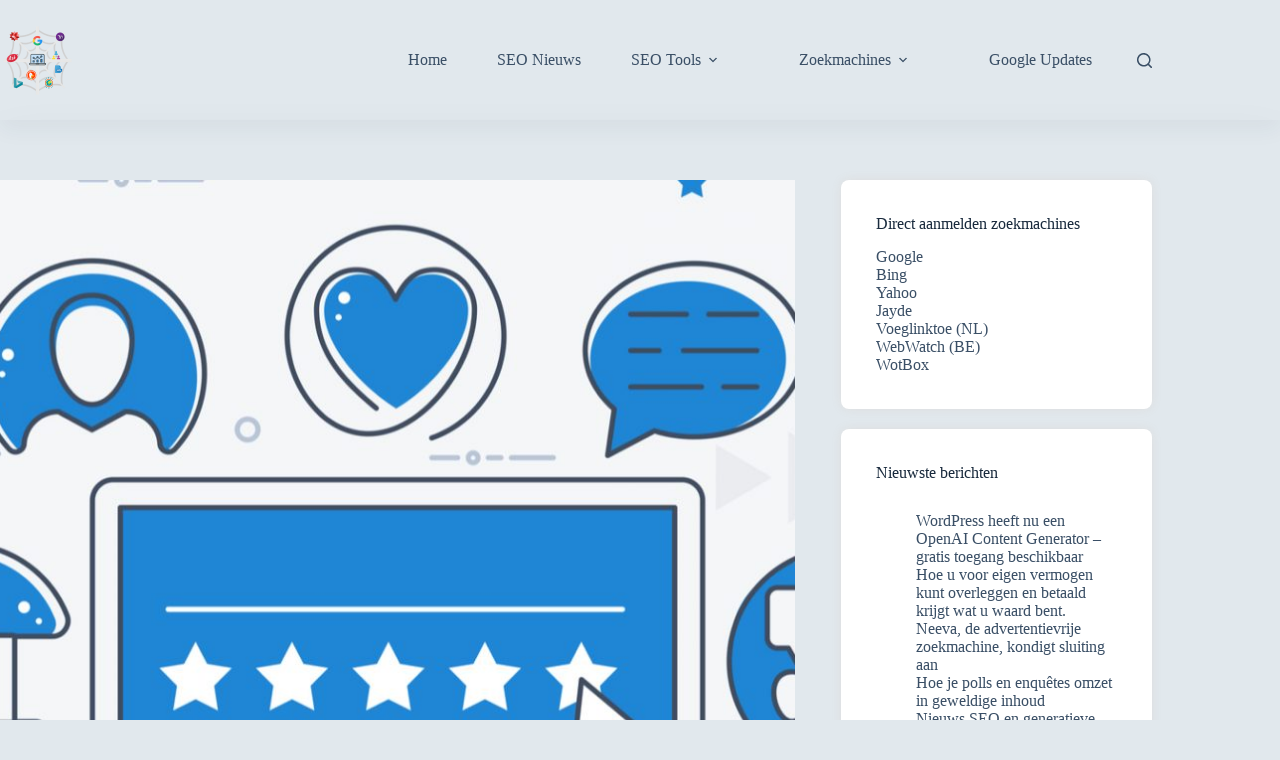

--- FILE ---
content_type: text/html; charset=UTF-8
request_url: https://www.aanmelden-zoekmachines.info/2021/04/09/google-product-reviews-update-gaat-live-in-zoekresultaten/
body_size: 16566
content:
<!doctype html>
<html lang="nl-NL">
<head>
	
	<meta charset="UTF-8">
	<meta name="viewport" content="width=device-width, initial-scale=1, maximum-scale=5, viewport-fit=cover">
	<link rel="profile" href="https://gmpg.org/xfn/11">

	<meta name='robots' content='index, follow, max-image-preview:large, max-snippet:-1, max-video-preview:-1' />
	<style>img:is([sizes="auto" i], [sizes^="auto," i]) { contain-intrinsic-size: 3000px 1500px }</style>
	
	<!-- This site is optimized with the Yoast SEO plugin v25.7 - https://yoast.com/wordpress/plugins/seo/ -->
	<title>Google Product Reviews Update gaat live in zoekresultaten</title>
	<meta name="description" content="Google brengt een update van het zoekalgoritme uit om productrecensies met diepgaand onderzoek te belonen." />
	<link rel="canonical" href="https://www.aanmelden-zoekmachines.info/2021/04/09/google-product-reviews-update-gaat-live-in-zoekresultaten/" />
	<meta property="og:locale" content="nl_NL" />
	<meta property="og:type" content="article" />
	<meta property="og:title" content="Google Product Reviews Update gaat live in zoekresultaten" />
	<meta property="og:description" content="Google brengt een update van het zoekalgoritme uit om productrecensies met diepgaand onderzoek te belonen." />
	<meta property="og:url" content="https://www.aanmelden-zoekmachines.info/2021/04/09/google-product-reviews-update-gaat-live-in-zoekresultaten/" />
	<meta property="og:site_name" content="Aanmelden Zoekmachines" />
	<meta property="article:published_time" content="2021-04-09T17:22:00+00:00" />
	<meta property="og:image" content="https://www.aanmelden-zoekmachines.info/wp-content/uploads/2021/04/banner-1.jpg" />
	<meta property="og:image:width" content="1520" />
	<meta property="og:image:height" content="800" />
	<meta property="og:image:type" content="image/jpeg" />
	<meta name="author" content="Robin Haarbrink" />
	<meta name="twitter:label1" content="Geschreven door" />
	<meta name="twitter:data1" content="Robin Haarbrink" />
	<meta name="twitter:label2" content="Geschatte leestijd" />
	<meta name="twitter:data2" content="4 minuten" />
	<script type="application/ld+json" class="yoast-schema-graph">{"@context":"https://schema.org","@graph":[{"@type":"Article","@id":"https://www.aanmelden-zoekmachines.info/2021/04/09/google-product-reviews-update-gaat-live-in-zoekresultaten/#article","isPartOf":{"@id":"https://www.aanmelden-zoekmachines.info/2021/04/09/google-product-reviews-update-gaat-live-in-zoekresultaten/"},"author":{"name":"Robin Haarbrink","@id":"https://www.aanmelden-zoekmachines.info/#/schema/person/5b32347ba33b5dab3ac5c670af7a7d6b"},"headline":"Google Product Reviews Update gaat live in zoekresultaten","datePublished":"2021-04-09T17:22:00+00:00","mainEntityOfPage":{"@id":"https://www.aanmelden-zoekmachines.info/2021/04/09/google-product-reviews-update-gaat-live-in-zoekresultaten/"},"wordCount":655,"commentCount":0,"publisher":{"@id":"https://www.aanmelden-zoekmachines.info/#organization"},"image":{"@id":"https://www.aanmelden-zoekmachines.info/2021/04/09/google-product-reviews-update-gaat-live-in-zoekresultaten/#primaryimage"},"thumbnailUrl":"https://www.aanmelden-zoekmachines.info/wp-content/uploads/2021/04/banner-1.jpg","articleSection":["Google"],"inLanguage":"nl-NL","potentialAction":[{"@type":"CommentAction","name":"Comment","target":["https://www.aanmelden-zoekmachines.info/2021/04/09/google-product-reviews-update-gaat-live-in-zoekresultaten/#respond"]}]},{"@type":"WebPage","@id":"https://www.aanmelden-zoekmachines.info/2021/04/09/google-product-reviews-update-gaat-live-in-zoekresultaten/","url":"https://www.aanmelden-zoekmachines.info/2021/04/09/google-product-reviews-update-gaat-live-in-zoekresultaten/","name":"Google Product Reviews Update gaat live in zoekresultaten","isPartOf":{"@id":"https://www.aanmelden-zoekmachines.info/#website"},"primaryImageOfPage":{"@id":"https://www.aanmelden-zoekmachines.info/2021/04/09/google-product-reviews-update-gaat-live-in-zoekresultaten/#primaryimage"},"image":{"@id":"https://www.aanmelden-zoekmachines.info/2021/04/09/google-product-reviews-update-gaat-live-in-zoekresultaten/#primaryimage"},"thumbnailUrl":"https://www.aanmelden-zoekmachines.info/wp-content/uploads/2021/04/banner-1.jpg","datePublished":"2021-04-09T17:22:00+00:00","description":"Google brengt een update van het zoekalgoritme uit om productrecensies met diepgaand onderzoek te belonen.","breadcrumb":{"@id":"https://www.aanmelden-zoekmachines.info/2021/04/09/google-product-reviews-update-gaat-live-in-zoekresultaten/#breadcrumb"},"inLanguage":"nl-NL","potentialAction":[{"@type":"ReadAction","target":["https://www.aanmelden-zoekmachines.info/2021/04/09/google-product-reviews-update-gaat-live-in-zoekresultaten/"]}]},{"@type":"ImageObject","inLanguage":"nl-NL","@id":"https://www.aanmelden-zoekmachines.info/2021/04/09/google-product-reviews-update-gaat-live-in-zoekresultaten/#primaryimage","url":"https://www.aanmelden-zoekmachines.info/wp-content/uploads/2021/04/banner-1.jpg","contentUrl":"https://www.aanmelden-zoekmachines.info/wp-content/uploads/2021/04/banner-1.jpg","width":1520,"height":800},{"@type":"BreadcrumbList","@id":"https://www.aanmelden-zoekmachines.info/2021/04/09/google-product-reviews-update-gaat-live-in-zoekresultaten/#breadcrumb","itemListElement":[{"@type":"ListItem","position":1,"name":"Home","item":"https://www.aanmelden-zoekmachines.info/"},{"@type":"ListItem","position":2,"name":"Nieuws","item":"https://www.aanmelden-zoekmachines.info/seo-nieuws/"},{"@type":"ListItem","position":3,"name":"Google Product Reviews Update gaat live in zoekresultaten"}]},{"@type":"WebSite","@id":"https://www.aanmelden-zoekmachines.info/#website","url":"https://www.aanmelden-zoekmachines.info/","name":"Aanmelden Zoekmachines","description":"","publisher":{"@id":"https://www.aanmelden-zoekmachines.info/#organization"},"potentialAction":[{"@type":"SearchAction","target":{"@type":"EntryPoint","urlTemplate":"https://www.aanmelden-zoekmachines.info/?s={search_term_string}"},"query-input":{"@type":"PropertyValueSpecification","valueRequired":true,"valueName":"search_term_string"}}],"inLanguage":"nl-NL"},{"@type":"Organization","@id":"https://www.aanmelden-zoekmachines.info/#organization","name":"Aanmelden Zoekmachines","url":"https://www.aanmelden-zoekmachines.info/","logo":{"@type":"ImageObject","inLanguage":"nl-NL","@id":"https://www.aanmelden-zoekmachines.info/#/schema/logo/image/","url":"https://www.aanmelden-zoekmachines.info/wp-content/uploads/2020/10/aanmelden-zoekmachine-logo-header.png","contentUrl":"https://www.aanmelden-zoekmachines.info/wp-content/uploads/2020/10/aanmelden-zoekmachine-logo-header.png","width":150,"height":150,"caption":"Aanmelden Zoekmachines"},"image":{"@id":"https://www.aanmelden-zoekmachines.info/#/schema/logo/image/"}},{"@type":"Person","@id":"https://www.aanmelden-zoekmachines.info/#/schema/person/5b32347ba33b5dab3ac5c670af7a7d6b","name":"Robin Haarbrink","image":{"@type":"ImageObject","inLanguage":"nl-NL","@id":"https://www.aanmelden-zoekmachines.info/#/schema/person/image/","url":"https://secure.gravatar.com/avatar/a10e9780af1e3db4a05c75f33c8ba8227f1e4290c5a8173f8c2cb937f9cb733e?s=96&d=mm&r=g","contentUrl":"https://secure.gravatar.com/avatar/a10e9780af1e3db4a05c75f33c8ba8227f1e4290c5a8173f8c2cb937f9cb733e?s=96&d=mm&r=g","caption":"Robin Haarbrink"},"url":"https://www.aanmelden-zoekmachines.info/author/r-haarbrink/"}]}</script>
	<!-- / Yoast SEO plugin. -->


<link rel='dns-prefetch' href='//fonts.googleapis.com' />
<link rel="alternate" type="application/rss+xml" title="Aanmelden Zoekmachines &raquo; feed" href="https://www.aanmelden-zoekmachines.info/feed/" />
<link rel="alternate" type="application/rss+xml" title="Aanmelden Zoekmachines &raquo; reacties feed" href="https://www.aanmelden-zoekmachines.info/comments/feed/" />
<link rel="alternate" type="application/rss+xml" title="Aanmelden Zoekmachines &raquo; Google Product Reviews Update gaat live in zoekresultaten reacties feed" href="https://www.aanmelden-zoekmachines.info/2021/04/09/google-product-reviews-update-gaat-live-in-zoekresultaten/feed/" />
		<!-- This site uses the Google Analytics by MonsterInsights plugin v9.7.0 - Using Analytics tracking - https://www.monsterinsights.com/ -->
		<!-- Opmerking: MonsterInsights is momenteel niet geconfigureerd op deze site. De site eigenaar moet authenticeren met Google Analytics in de MonsterInsights instellingen scherm. -->
					<!-- No tracking code set -->
				<!-- / Google Analytics by MonsterInsights -->
		<link rel='stylesheet' id='blocksy-dynamic-global-css' href='https://www.aanmelden-zoekmachines.info/wp-content/uploads/blocksy/css/global.css?ver=88516' media='all' />
<link rel='stylesheet' id='wp-block-library-css' href='https://www.aanmelden-zoekmachines.info/wp-includes/css/dist/block-library/style.min.css?ver=6.8.3' media='all' />
<style id='global-styles-inline-css'>
:root{--wp--preset--aspect-ratio--square: 1;--wp--preset--aspect-ratio--4-3: 4/3;--wp--preset--aspect-ratio--3-4: 3/4;--wp--preset--aspect-ratio--3-2: 3/2;--wp--preset--aspect-ratio--2-3: 2/3;--wp--preset--aspect-ratio--16-9: 16/9;--wp--preset--aspect-ratio--9-16: 9/16;--wp--preset--color--black: #000000;--wp--preset--color--cyan-bluish-gray: #abb8c3;--wp--preset--color--white: #ffffff;--wp--preset--color--pale-pink: #f78da7;--wp--preset--color--vivid-red: #cf2e2e;--wp--preset--color--luminous-vivid-orange: #ff6900;--wp--preset--color--luminous-vivid-amber: #fcb900;--wp--preset--color--light-green-cyan: #7bdcb5;--wp--preset--color--vivid-green-cyan: #00d084;--wp--preset--color--pale-cyan-blue: #8ed1fc;--wp--preset--color--vivid-cyan-blue: #0693e3;--wp--preset--color--vivid-purple: #9b51e0;--wp--preset--color--palette-color-1: var(--theme-palette-color-1, #2872fa);--wp--preset--color--palette-color-2: var(--theme-palette-color-2, #1559ed);--wp--preset--color--palette-color-3: var(--theme-palette-color-3, #3A4F66);--wp--preset--color--palette-color-4: var(--theme-palette-color-4, #192a3d);--wp--preset--color--palette-color-5: var(--theme-palette-color-5, #e1e8ed);--wp--preset--color--palette-color-6: var(--theme-palette-color-6, #f2f5f7);--wp--preset--color--palette-color-7: var(--theme-palette-color-7, #FAFBFC);--wp--preset--color--palette-color-8: var(--theme-palette-color-8, #ffffff);--wp--preset--gradient--vivid-cyan-blue-to-vivid-purple: linear-gradient(135deg,rgba(6,147,227,1) 0%,rgb(155,81,224) 100%);--wp--preset--gradient--light-green-cyan-to-vivid-green-cyan: linear-gradient(135deg,rgb(122,220,180) 0%,rgb(0,208,130) 100%);--wp--preset--gradient--luminous-vivid-amber-to-luminous-vivid-orange: linear-gradient(135deg,rgba(252,185,0,1) 0%,rgba(255,105,0,1) 100%);--wp--preset--gradient--luminous-vivid-orange-to-vivid-red: linear-gradient(135deg,rgba(255,105,0,1) 0%,rgb(207,46,46) 100%);--wp--preset--gradient--very-light-gray-to-cyan-bluish-gray: linear-gradient(135deg,rgb(238,238,238) 0%,rgb(169,184,195) 100%);--wp--preset--gradient--cool-to-warm-spectrum: linear-gradient(135deg,rgb(74,234,220) 0%,rgb(151,120,209) 20%,rgb(207,42,186) 40%,rgb(238,44,130) 60%,rgb(251,105,98) 80%,rgb(254,248,76) 100%);--wp--preset--gradient--blush-light-purple: linear-gradient(135deg,rgb(255,206,236) 0%,rgb(152,150,240) 100%);--wp--preset--gradient--blush-bordeaux: linear-gradient(135deg,rgb(254,205,165) 0%,rgb(254,45,45) 50%,rgb(107,0,62) 100%);--wp--preset--gradient--luminous-dusk: linear-gradient(135deg,rgb(255,203,112) 0%,rgb(199,81,192) 50%,rgb(65,88,208) 100%);--wp--preset--gradient--pale-ocean: linear-gradient(135deg,rgb(255,245,203) 0%,rgb(182,227,212) 50%,rgb(51,167,181) 100%);--wp--preset--gradient--electric-grass: linear-gradient(135deg,rgb(202,248,128) 0%,rgb(113,206,126) 100%);--wp--preset--gradient--midnight: linear-gradient(135deg,rgb(2,3,129) 0%,rgb(40,116,252) 100%);--wp--preset--gradient--juicy-peach: linear-gradient(to right, #ffecd2 0%, #fcb69f 100%);--wp--preset--gradient--young-passion: linear-gradient(to right, #ff8177 0%, #ff867a 0%, #ff8c7f 21%, #f99185 52%, #cf556c 78%, #b12a5b 100%);--wp--preset--gradient--true-sunset: linear-gradient(to right, #fa709a 0%, #fee140 100%);--wp--preset--gradient--morpheus-den: linear-gradient(to top, #30cfd0 0%, #330867 100%);--wp--preset--gradient--plum-plate: linear-gradient(135deg, #667eea 0%, #764ba2 100%);--wp--preset--gradient--aqua-splash: linear-gradient(15deg, #13547a 0%, #80d0c7 100%);--wp--preset--gradient--love-kiss: linear-gradient(to top, #ff0844 0%, #ffb199 100%);--wp--preset--gradient--new-retrowave: linear-gradient(to top, #3b41c5 0%, #a981bb 49%, #ffc8a9 100%);--wp--preset--gradient--plum-bath: linear-gradient(to top, #cc208e 0%, #6713d2 100%);--wp--preset--gradient--high-flight: linear-gradient(to right, #0acffe 0%, #495aff 100%);--wp--preset--gradient--teen-party: linear-gradient(-225deg, #FF057C 0%, #8D0B93 50%, #321575 100%);--wp--preset--gradient--fabled-sunset: linear-gradient(-225deg, #231557 0%, #44107A 29%, #FF1361 67%, #FFF800 100%);--wp--preset--gradient--arielle-smile: radial-gradient(circle 248px at center, #16d9e3 0%, #30c7ec 47%, #46aef7 100%);--wp--preset--gradient--itmeo-branding: linear-gradient(180deg, #2af598 0%, #009efd 100%);--wp--preset--gradient--deep-blue: linear-gradient(to right, #6a11cb 0%, #2575fc 100%);--wp--preset--gradient--strong-bliss: linear-gradient(to right, #f78ca0 0%, #f9748f 19%, #fd868c 60%, #fe9a8b 100%);--wp--preset--gradient--sweet-period: linear-gradient(to top, #3f51b1 0%, #5a55ae 13%, #7b5fac 25%, #8f6aae 38%, #a86aa4 50%, #cc6b8e 62%, #f18271 75%, #f3a469 87%, #f7c978 100%);--wp--preset--gradient--purple-division: linear-gradient(to top, #7028e4 0%, #e5b2ca 100%);--wp--preset--gradient--cold-evening: linear-gradient(to top, #0c3483 0%, #a2b6df 100%, #6b8cce 100%, #a2b6df 100%);--wp--preset--gradient--mountain-rock: linear-gradient(to right, #868f96 0%, #596164 100%);--wp--preset--gradient--desert-hump: linear-gradient(to top, #c79081 0%, #dfa579 100%);--wp--preset--gradient--ethernal-constance: linear-gradient(to top, #09203f 0%, #537895 100%);--wp--preset--gradient--happy-memories: linear-gradient(-60deg, #ff5858 0%, #f09819 100%);--wp--preset--gradient--grown-early: linear-gradient(to top, #0ba360 0%, #3cba92 100%);--wp--preset--gradient--morning-salad: linear-gradient(-225deg, #B7F8DB 0%, #50A7C2 100%);--wp--preset--gradient--night-call: linear-gradient(-225deg, #AC32E4 0%, #7918F2 48%, #4801FF 100%);--wp--preset--gradient--mind-crawl: linear-gradient(-225deg, #473B7B 0%, #3584A7 51%, #30D2BE 100%);--wp--preset--gradient--angel-care: linear-gradient(-225deg, #FFE29F 0%, #FFA99F 48%, #FF719A 100%);--wp--preset--gradient--juicy-cake: linear-gradient(to top, #e14fad 0%, #f9d423 100%);--wp--preset--gradient--rich-metal: linear-gradient(to right, #d7d2cc 0%, #304352 100%);--wp--preset--gradient--mole-hall: linear-gradient(-20deg, #616161 0%, #9bc5c3 100%);--wp--preset--gradient--cloudy-knoxville: linear-gradient(120deg, #fdfbfb 0%, #ebedee 100%);--wp--preset--gradient--soft-grass: linear-gradient(to top, #c1dfc4 0%, #deecdd 100%);--wp--preset--gradient--saint-petersburg: linear-gradient(135deg, #f5f7fa 0%, #c3cfe2 100%);--wp--preset--gradient--everlasting-sky: linear-gradient(135deg, #fdfcfb 0%, #e2d1c3 100%);--wp--preset--gradient--kind-steel: linear-gradient(-20deg, #e9defa 0%, #fbfcdb 100%);--wp--preset--gradient--over-sun: linear-gradient(60deg, #abecd6 0%, #fbed96 100%);--wp--preset--gradient--premium-white: linear-gradient(to top, #d5d4d0 0%, #d5d4d0 1%, #eeeeec 31%, #efeeec 75%, #e9e9e7 100%);--wp--preset--gradient--clean-mirror: linear-gradient(45deg, #93a5cf 0%, #e4efe9 100%);--wp--preset--gradient--wild-apple: linear-gradient(to top, #d299c2 0%, #fef9d7 100%);--wp--preset--gradient--snow-again: linear-gradient(to top, #e6e9f0 0%, #eef1f5 100%);--wp--preset--gradient--confident-cloud: linear-gradient(to top, #dad4ec 0%, #dad4ec 1%, #f3e7e9 100%);--wp--preset--gradient--glass-water: linear-gradient(to top, #dfe9f3 0%, white 100%);--wp--preset--gradient--perfect-white: linear-gradient(-225deg, #E3FDF5 0%, #FFE6FA 100%);--wp--preset--font-size--small: 13px;--wp--preset--font-size--medium: 20px;--wp--preset--font-size--large: clamp(22px, 1.375rem + ((1vw - 3.2px) * 0.625), 30px);--wp--preset--font-size--x-large: clamp(30px, 1.875rem + ((1vw - 3.2px) * 1.563), 50px);--wp--preset--font-size--xx-large: clamp(45px, 2.813rem + ((1vw - 3.2px) * 2.734), 80px);--wp--preset--spacing--20: 0.44rem;--wp--preset--spacing--30: 0.67rem;--wp--preset--spacing--40: 1rem;--wp--preset--spacing--50: 1.5rem;--wp--preset--spacing--60: 2.25rem;--wp--preset--spacing--70: 3.38rem;--wp--preset--spacing--80: 5.06rem;--wp--preset--shadow--natural: 6px 6px 9px rgba(0, 0, 0, 0.2);--wp--preset--shadow--deep: 12px 12px 50px rgba(0, 0, 0, 0.4);--wp--preset--shadow--sharp: 6px 6px 0px rgba(0, 0, 0, 0.2);--wp--preset--shadow--outlined: 6px 6px 0px -3px rgba(255, 255, 255, 1), 6px 6px rgba(0, 0, 0, 1);--wp--preset--shadow--crisp: 6px 6px 0px rgba(0, 0, 0, 1);}:root { --wp--style--global--content-size: var(--theme-block-max-width);--wp--style--global--wide-size: var(--theme-block-wide-max-width); }:where(body) { margin: 0; }.wp-site-blocks > .alignleft { float: left; margin-right: 2em; }.wp-site-blocks > .alignright { float: right; margin-left: 2em; }.wp-site-blocks > .aligncenter { justify-content: center; margin-left: auto; margin-right: auto; }:where(.wp-site-blocks) > * { margin-block-start: var(--theme-content-spacing); margin-block-end: 0; }:where(.wp-site-blocks) > :first-child { margin-block-start: 0; }:where(.wp-site-blocks) > :last-child { margin-block-end: 0; }:root { --wp--style--block-gap: var(--theme-content-spacing); }:root :where(.is-layout-flow) > :first-child{margin-block-start: 0;}:root :where(.is-layout-flow) > :last-child{margin-block-end: 0;}:root :where(.is-layout-flow) > *{margin-block-start: var(--theme-content-spacing);margin-block-end: 0;}:root :where(.is-layout-constrained) > :first-child{margin-block-start: 0;}:root :where(.is-layout-constrained) > :last-child{margin-block-end: 0;}:root :where(.is-layout-constrained) > *{margin-block-start: var(--theme-content-spacing);margin-block-end: 0;}:root :where(.is-layout-flex){gap: var(--theme-content-spacing);}:root :where(.is-layout-grid){gap: var(--theme-content-spacing);}.is-layout-flow > .alignleft{float: left;margin-inline-start: 0;margin-inline-end: 2em;}.is-layout-flow > .alignright{float: right;margin-inline-start: 2em;margin-inline-end: 0;}.is-layout-flow > .aligncenter{margin-left: auto !important;margin-right: auto !important;}.is-layout-constrained > .alignleft{float: left;margin-inline-start: 0;margin-inline-end: 2em;}.is-layout-constrained > .alignright{float: right;margin-inline-start: 2em;margin-inline-end: 0;}.is-layout-constrained > .aligncenter{margin-left: auto !important;margin-right: auto !important;}.is-layout-constrained > :where(:not(.alignleft):not(.alignright):not(.alignfull)){max-width: var(--wp--style--global--content-size);margin-left: auto !important;margin-right: auto !important;}.is-layout-constrained > .alignwide{max-width: var(--wp--style--global--wide-size);}body .is-layout-flex{display: flex;}.is-layout-flex{flex-wrap: wrap;align-items: center;}.is-layout-flex > :is(*, div){margin: 0;}body .is-layout-grid{display: grid;}.is-layout-grid > :is(*, div){margin: 0;}body{padding-top: 0px;padding-right: 0px;padding-bottom: 0px;padding-left: 0px;}.has-black-color{color: var(--wp--preset--color--black) !important;}.has-cyan-bluish-gray-color{color: var(--wp--preset--color--cyan-bluish-gray) !important;}.has-white-color{color: var(--wp--preset--color--white) !important;}.has-pale-pink-color{color: var(--wp--preset--color--pale-pink) !important;}.has-vivid-red-color{color: var(--wp--preset--color--vivid-red) !important;}.has-luminous-vivid-orange-color{color: var(--wp--preset--color--luminous-vivid-orange) !important;}.has-luminous-vivid-amber-color{color: var(--wp--preset--color--luminous-vivid-amber) !important;}.has-light-green-cyan-color{color: var(--wp--preset--color--light-green-cyan) !important;}.has-vivid-green-cyan-color{color: var(--wp--preset--color--vivid-green-cyan) !important;}.has-pale-cyan-blue-color{color: var(--wp--preset--color--pale-cyan-blue) !important;}.has-vivid-cyan-blue-color{color: var(--wp--preset--color--vivid-cyan-blue) !important;}.has-vivid-purple-color{color: var(--wp--preset--color--vivid-purple) !important;}.has-palette-color-1-color{color: var(--wp--preset--color--palette-color-1) !important;}.has-palette-color-2-color{color: var(--wp--preset--color--palette-color-2) !important;}.has-palette-color-3-color{color: var(--wp--preset--color--palette-color-3) !important;}.has-palette-color-4-color{color: var(--wp--preset--color--palette-color-4) !important;}.has-palette-color-5-color{color: var(--wp--preset--color--palette-color-5) !important;}.has-palette-color-6-color{color: var(--wp--preset--color--palette-color-6) !important;}.has-palette-color-7-color{color: var(--wp--preset--color--palette-color-7) !important;}.has-palette-color-8-color{color: var(--wp--preset--color--palette-color-8) !important;}.has-black-background-color{background-color: var(--wp--preset--color--black) !important;}.has-cyan-bluish-gray-background-color{background-color: var(--wp--preset--color--cyan-bluish-gray) !important;}.has-white-background-color{background-color: var(--wp--preset--color--white) !important;}.has-pale-pink-background-color{background-color: var(--wp--preset--color--pale-pink) !important;}.has-vivid-red-background-color{background-color: var(--wp--preset--color--vivid-red) !important;}.has-luminous-vivid-orange-background-color{background-color: var(--wp--preset--color--luminous-vivid-orange) !important;}.has-luminous-vivid-amber-background-color{background-color: var(--wp--preset--color--luminous-vivid-amber) !important;}.has-light-green-cyan-background-color{background-color: var(--wp--preset--color--light-green-cyan) !important;}.has-vivid-green-cyan-background-color{background-color: var(--wp--preset--color--vivid-green-cyan) !important;}.has-pale-cyan-blue-background-color{background-color: var(--wp--preset--color--pale-cyan-blue) !important;}.has-vivid-cyan-blue-background-color{background-color: var(--wp--preset--color--vivid-cyan-blue) !important;}.has-vivid-purple-background-color{background-color: var(--wp--preset--color--vivid-purple) !important;}.has-palette-color-1-background-color{background-color: var(--wp--preset--color--palette-color-1) !important;}.has-palette-color-2-background-color{background-color: var(--wp--preset--color--palette-color-2) !important;}.has-palette-color-3-background-color{background-color: var(--wp--preset--color--palette-color-3) !important;}.has-palette-color-4-background-color{background-color: var(--wp--preset--color--palette-color-4) !important;}.has-palette-color-5-background-color{background-color: var(--wp--preset--color--palette-color-5) !important;}.has-palette-color-6-background-color{background-color: var(--wp--preset--color--palette-color-6) !important;}.has-palette-color-7-background-color{background-color: var(--wp--preset--color--palette-color-7) !important;}.has-palette-color-8-background-color{background-color: var(--wp--preset--color--palette-color-8) !important;}.has-black-border-color{border-color: var(--wp--preset--color--black) !important;}.has-cyan-bluish-gray-border-color{border-color: var(--wp--preset--color--cyan-bluish-gray) !important;}.has-white-border-color{border-color: var(--wp--preset--color--white) !important;}.has-pale-pink-border-color{border-color: var(--wp--preset--color--pale-pink) !important;}.has-vivid-red-border-color{border-color: var(--wp--preset--color--vivid-red) !important;}.has-luminous-vivid-orange-border-color{border-color: var(--wp--preset--color--luminous-vivid-orange) !important;}.has-luminous-vivid-amber-border-color{border-color: var(--wp--preset--color--luminous-vivid-amber) !important;}.has-light-green-cyan-border-color{border-color: var(--wp--preset--color--light-green-cyan) !important;}.has-vivid-green-cyan-border-color{border-color: var(--wp--preset--color--vivid-green-cyan) !important;}.has-pale-cyan-blue-border-color{border-color: var(--wp--preset--color--pale-cyan-blue) !important;}.has-vivid-cyan-blue-border-color{border-color: var(--wp--preset--color--vivid-cyan-blue) !important;}.has-vivid-purple-border-color{border-color: var(--wp--preset--color--vivid-purple) !important;}.has-palette-color-1-border-color{border-color: var(--wp--preset--color--palette-color-1) !important;}.has-palette-color-2-border-color{border-color: var(--wp--preset--color--palette-color-2) !important;}.has-palette-color-3-border-color{border-color: var(--wp--preset--color--palette-color-3) !important;}.has-palette-color-4-border-color{border-color: var(--wp--preset--color--palette-color-4) !important;}.has-palette-color-5-border-color{border-color: var(--wp--preset--color--palette-color-5) !important;}.has-palette-color-6-border-color{border-color: var(--wp--preset--color--palette-color-6) !important;}.has-palette-color-7-border-color{border-color: var(--wp--preset--color--palette-color-7) !important;}.has-palette-color-8-border-color{border-color: var(--wp--preset--color--palette-color-8) !important;}.has-vivid-cyan-blue-to-vivid-purple-gradient-background{background: var(--wp--preset--gradient--vivid-cyan-blue-to-vivid-purple) !important;}.has-light-green-cyan-to-vivid-green-cyan-gradient-background{background: var(--wp--preset--gradient--light-green-cyan-to-vivid-green-cyan) !important;}.has-luminous-vivid-amber-to-luminous-vivid-orange-gradient-background{background: var(--wp--preset--gradient--luminous-vivid-amber-to-luminous-vivid-orange) !important;}.has-luminous-vivid-orange-to-vivid-red-gradient-background{background: var(--wp--preset--gradient--luminous-vivid-orange-to-vivid-red) !important;}.has-very-light-gray-to-cyan-bluish-gray-gradient-background{background: var(--wp--preset--gradient--very-light-gray-to-cyan-bluish-gray) !important;}.has-cool-to-warm-spectrum-gradient-background{background: var(--wp--preset--gradient--cool-to-warm-spectrum) !important;}.has-blush-light-purple-gradient-background{background: var(--wp--preset--gradient--blush-light-purple) !important;}.has-blush-bordeaux-gradient-background{background: var(--wp--preset--gradient--blush-bordeaux) !important;}.has-luminous-dusk-gradient-background{background: var(--wp--preset--gradient--luminous-dusk) !important;}.has-pale-ocean-gradient-background{background: var(--wp--preset--gradient--pale-ocean) !important;}.has-electric-grass-gradient-background{background: var(--wp--preset--gradient--electric-grass) !important;}.has-midnight-gradient-background{background: var(--wp--preset--gradient--midnight) !important;}.has-juicy-peach-gradient-background{background: var(--wp--preset--gradient--juicy-peach) !important;}.has-young-passion-gradient-background{background: var(--wp--preset--gradient--young-passion) !important;}.has-true-sunset-gradient-background{background: var(--wp--preset--gradient--true-sunset) !important;}.has-morpheus-den-gradient-background{background: var(--wp--preset--gradient--morpheus-den) !important;}.has-plum-plate-gradient-background{background: var(--wp--preset--gradient--plum-plate) !important;}.has-aqua-splash-gradient-background{background: var(--wp--preset--gradient--aqua-splash) !important;}.has-love-kiss-gradient-background{background: var(--wp--preset--gradient--love-kiss) !important;}.has-new-retrowave-gradient-background{background: var(--wp--preset--gradient--new-retrowave) !important;}.has-plum-bath-gradient-background{background: var(--wp--preset--gradient--plum-bath) !important;}.has-high-flight-gradient-background{background: var(--wp--preset--gradient--high-flight) !important;}.has-teen-party-gradient-background{background: var(--wp--preset--gradient--teen-party) !important;}.has-fabled-sunset-gradient-background{background: var(--wp--preset--gradient--fabled-sunset) !important;}.has-arielle-smile-gradient-background{background: var(--wp--preset--gradient--arielle-smile) !important;}.has-itmeo-branding-gradient-background{background: var(--wp--preset--gradient--itmeo-branding) !important;}.has-deep-blue-gradient-background{background: var(--wp--preset--gradient--deep-blue) !important;}.has-strong-bliss-gradient-background{background: var(--wp--preset--gradient--strong-bliss) !important;}.has-sweet-period-gradient-background{background: var(--wp--preset--gradient--sweet-period) !important;}.has-purple-division-gradient-background{background: var(--wp--preset--gradient--purple-division) !important;}.has-cold-evening-gradient-background{background: var(--wp--preset--gradient--cold-evening) !important;}.has-mountain-rock-gradient-background{background: var(--wp--preset--gradient--mountain-rock) !important;}.has-desert-hump-gradient-background{background: var(--wp--preset--gradient--desert-hump) !important;}.has-ethernal-constance-gradient-background{background: var(--wp--preset--gradient--ethernal-constance) !important;}.has-happy-memories-gradient-background{background: var(--wp--preset--gradient--happy-memories) !important;}.has-grown-early-gradient-background{background: var(--wp--preset--gradient--grown-early) !important;}.has-morning-salad-gradient-background{background: var(--wp--preset--gradient--morning-salad) !important;}.has-night-call-gradient-background{background: var(--wp--preset--gradient--night-call) !important;}.has-mind-crawl-gradient-background{background: var(--wp--preset--gradient--mind-crawl) !important;}.has-angel-care-gradient-background{background: var(--wp--preset--gradient--angel-care) !important;}.has-juicy-cake-gradient-background{background: var(--wp--preset--gradient--juicy-cake) !important;}.has-rich-metal-gradient-background{background: var(--wp--preset--gradient--rich-metal) !important;}.has-mole-hall-gradient-background{background: var(--wp--preset--gradient--mole-hall) !important;}.has-cloudy-knoxville-gradient-background{background: var(--wp--preset--gradient--cloudy-knoxville) !important;}.has-soft-grass-gradient-background{background: var(--wp--preset--gradient--soft-grass) !important;}.has-saint-petersburg-gradient-background{background: var(--wp--preset--gradient--saint-petersburg) !important;}.has-everlasting-sky-gradient-background{background: var(--wp--preset--gradient--everlasting-sky) !important;}.has-kind-steel-gradient-background{background: var(--wp--preset--gradient--kind-steel) !important;}.has-over-sun-gradient-background{background: var(--wp--preset--gradient--over-sun) !important;}.has-premium-white-gradient-background{background: var(--wp--preset--gradient--premium-white) !important;}.has-clean-mirror-gradient-background{background: var(--wp--preset--gradient--clean-mirror) !important;}.has-wild-apple-gradient-background{background: var(--wp--preset--gradient--wild-apple) !important;}.has-snow-again-gradient-background{background: var(--wp--preset--gradient--snow-again) !important;}.has-confident-cloud-gradient-background{background: var(--wp--preset--gradient--confident-cloud) !important;}.has-glass-water-gradient-background{background: var(--wp--preset--gradient--glass-water) !important;}.has-perfect-white-gradient-background{background: var(--wp--preset--gradient--perfect-white) !important;}.has-small-font-size{font-size: var(--wp--preset--font-size--small) !important;}.has-medium-font-size{font-size: var(--wp--preset--font-size--medium) !important;}.has-large-font-size{font-size: var(--wp--preset--font-size--large) !important;}.has-x-large-font-size{font-size: var(--wp--preset--font-size--x-large) !important;}.has-xx-large-font-size{font-size: var(--wp--preset--font-size--xx-large) !important;}
:root :where(.wp-block-pullquote){font-size: clamp(0.984em, 0.984rem + ((1vw - 0.2em) * 0.645), 1.5em);line-height: 1.6;}
</style>
<link rel='stylesheet' id='ctf_styles-css' href='https://www.aanmelden-zoekmachines.info/wp-content/plugins/custom-twitter-feeds/css/ctf-styles.min.css?ver=2.3.1' media='all' />
<link rel='stylesheet' id='uagb-block-positioning-css-css' href='https://www.aanmelden-zoekmachines.info/wp-content/plugins/ultimate-addons-for-gutenberg/assets/css/spectra-block-positioning.min.css?ver=2.19.11' media='all' />
<link rel='stylesheet' id='uagb-block-css-css' href='https://www.aanmelden-zoekmachines.info/wp-content/uploads/uag-plugin/custom-style-blocks.css?ver=2.19.11' media='all' />
<link rel='stylesheet' id='blocksy-fonts-font-source-google-css' href='https://fonts.googleapis.com/css2?family=Biryani:wght@400&#038;display=swap' media='all' />
<link rel='stylesheet' id='ct-main-styles-css' href='https://www.aanmelden-zoekmachines.info/wp-content/themes/blocksy/static/bundle/main.min.css?ver=2.1.8' media='all' />
<link rel='stylesheet' id='ct-page-title-styles-css' href='https://www.aanmelden-zoekmachines.info/wp-content/themes/blocksy/static/bundle/page-title.min.css?ver=2.1.8' media='all' />
<link rel='stylesheet' id='ct-elementor-styles-css' href='https://www.aanmelden-zoekmachines.info/wp-content/themes/blocksy/static/bundle/elementor-frontend.min.css?ver=2.1.8' media='all' />
<link rel='stylesheet' id='ct-sidebar-styles-css' href='https://www.aanmelden-zoekmachines.info/wp-content/themes/blocksy/static/bundle/sidebar.min.css?ver=2.1.8' media='all' />
<link rel='stylesheet' id='ct-comments-styles-css' href='https://www.aanmelden-zoekmachines.info/wp-content/themes/blocksy/static/bundle/comments.min.css?ver=2.1.8' media='all' />
<link rel='stylesheet' id='upk-site-css' href='https://www.aanmelden-zoekmachines.info/wp-content/plugins/ultimate-post-kit/assets/css/upk-site.css?ver=3.15.4' media='all' />
<script src="https://www.aanmelden-zoekmachines.info/wp-includes/js/jquery/jquery.min.js?ver=3.7.1" id="jquery-core-js"></script>
<script src="https://www.aanmelden-zoekmachines.info/wp-includes/js/jquery/jquery-migrate.min.js?ver=3.4.1" id="jquery-migrate-js"></script>
<link rel="https://api.w.org/" href="https://www.aanmelden-zoekmachines.info/wp-json/" /><link rel="alternate" title="JSON" type="application/json" href="https://www.aanmelden-zoekmachines.info/wp-json/wp/v2/posts/1266" /><link rel="EditURI" type="application/rsd+xml" title="RSD" href="https://www.aanmelden-zoekmachines.info/xmlrpc.php?rsd" />
<meta name="generator" content="WordPress 6.8.3" />
<link rel='shortlink' href='https://www.aanmelden-zoekmachines.info/?p=1266' />
<link rel="alternate" title="oEmbed (JSON)" type="application/json+oembed" href="https://www.aanmelden-zoekmachines.info/wp-json/oembed/1.0/embed?url=https%3A%2F%2Fwww.aanmelden-zoekmachines.info%2F2021%2F04%2F09%2Fgoogle-product-reviews-update-gaat-live-in-zoekresultaten%2F" />
<link rel="alternate" title="oEmbed (XML)" type="text/xml+oembed" href="https://www.aanmelden-zoekmachines.info/wp-json/oembed/1.0/embed?url=https%3A%2F%2Fwww.aanmelden-zoekmachines.info%2F2021%2F04%2F09%2Fgoogle-product-reviews-update-gaat-live-in-zoekresultaten%2F&#038;format=xml" />
<noscript><link rel='stylesheet' href='https://www.aanmelden-zoekmachines.info/wp-content/themes/blocksy/static/bundle/no-scripts.min.css' type='text/css'></noscript>
<meta name="generator" content="Elementor 3.31.2; features: additional_custom_breakpoints, e_element_cache; settings: css_print_method-external, google_font-enabled, font_display-auto">
			<style>
				.e-con.e-parent:nth-of-type(n+4):not(.e-lazyloaded):not(.e-no-lazyload),
				.e-con.e-parent:nth-of-type(n+4):not(.e-lazyloaded):not(.e-no-lazyload) * {
					background-image: none !important;
				}
				@media screen and (max-height: 1024px) {
					.e-con.e-parent:nth-of-type(n+3):not(.e-lazyloaded):not(.e-no-lazyload),
					.e-con.e-parent:nth-of-type(n+3):not(.e-lazyloaded):not(.e-no-lazyload) * {
						background-image: none !important;
					}
				}
				@media screen and (max-height: 640px) {
					.e-con.e-parent:nth-of-type(n+2):not(.e-lazyloaded):not(.e-no-lazyload),
					.e-con.e-parent:nth-of-type(n+2):not(.e-lazyloaded):not(.e-no-lazyload) * {
						background-image: none !important;
					}
				}
			</style>
			<style id="uagb-style-conditional-extension">@media (min-width: 1025px){body .uag-hide-desktop.uagb-google-map__wrap,body .uag-hide-desktop{display:none !important}}@media (min-width: 768px) and (max-width: 1024px){body .uag-hide-tab.uagb-google-map__wrap,body .uag-hide-tab{display:none !important}}@media (max-width: 767px){body .uag-hide-mob.uagb-google-map__wrap,body .uag-hide-mob{display:none !important}}</style><style id="uagb-style-frontend-1266">.uagb-block-2801e4de-aca4-4489-a936-fc0f19107437.uagb-timeline__outer-wrap .uagb-timeline__heading{margin-top: 0px;margin-bottom: 5px;}.uagb-block-2801e4de-aca4-4489-a936-fc0f19107437.uagb-timeline__outer-wrap .uagb-timeline__author-link{font-size: 11px;color: #333;}.uagb-block-2801e4de-aca4-4489-a936-fc0f19107437.uagb-timeline__outer-wrap .uagb-timeline__link{margin-bottom: 0px;}.uagb-block-2801e4de-aca4-4489-a936-fc0f19107437.uagb-timeline__outer-wrap .dashicons-admin-users{color: #333;font-size: 11px;}.uagb-block-2801e4de-aca4-4489-a936-fc0f19107437.uagb-timeline__outer-wrap .uagb-timeline__heading a{font-family: "Georgia";font-style: italic;font-weight: 600;font-size: 16px;}.uagb-block-2801e4de-aca4-4489-a936-fc0f19107437.uagb-timeline__outer-wrap .uagb-timeline__heading-text{margin-bottom: 5px;margin-top: 0px;}.uagb-block-2801e4de-aca4-4489-a936-fc0f19107437.uagb-timeline__outer-wrap.uagb_timeline__cta-enable .uagb-timeline-desc-content{margin-bottom: 15px;margin-top: 5px;}.uagb-block-2801e4de-aca4-4489-a936-fc0f19107437.uagb-timeline__outer-wrap .uagb-timeline__author-link + .uagb-timeline__link_parent{margin-top: 5px;}.uagb-block-2801e4de-aca4-4489-a936-fc0f19107437.uagb-timeline__outer-wrap.uagb-timeline__center-block .uagb-timeline__marker{margin-left: 15px;margin-right: 15px;}.uagb-block-2801e4de-aca4-4489-a936-fc0f19107437.uagb-timeline__outer-wrap .uagb-timeline__field:not(:last-child){margin-bottom: 20px;}.uagb-block-2801e4de-aca4-4489-a936-fc0f19107437.uagb-timeline__outer-wrap .uagb-timeline__day-right .uagb-timeline__arrow:after{border-left-color: #c8e9f0;}.uagb-block-2801e4de-aca4-4489-a936-fc0f19107437.uagb-timeline__outer-wrap .uagb-timeline__day-left .uagb-timeline__arrow:after{border-right-color: #c8e9f0;}.uagb-block-2801e4de-aca4-4489-a936-fc0f19107437.uagb-timeline__outer-wrap .uagb-timeline__line__inner{background-color: #1194b3;}.uagb-block-2801e4de-aca4-4489-a936-fc0f19107437.uagb-timeline__outer-wrap .uagb-timeline__line{background-color: #eee;width: 3px;}.uagb-block-2801e4de-aca4-4489-a936-fc0f19107437.uagb-timeline__outer-wrap.uagb-timeline__right-block .uagb-timeline__line{right: calc( 25px / 2 );}.uagb-block-2801e4de-aca4-4489-a936-fc0f19107437.uagb-timeline__outer-wrap.uagb-timeline__left-block .uagb-timeline__line{left: calc( 25px / 2 );}.uagb-block-2801e4de-aca4-4489-a936-fc0f19107437.uagb-timeline__outer-wrap.uagb-timeline__center-block .uagb-timeline__line{right: calc( 25px / 2 );}.uagb-block-2801e4de-aca4-4489-a936-fc0f19107437.uagb-timeline__outer-wrap .uagb-timeline__marker{min-height: 25px;min-width: 25px;line-height: 25px;border: 1px solidvar(--theme-palette-color-8, #ffffff);}.uagb-block-2801e4de-aca4-4489-a936-fc0f19107437.uagb-timeline__outer-wrap.uagb-timeline__left-block .uagb-timeline__left .uagb-timeline__arrow{height: 25px;}.uagb-block-2801e4de-aca4-4489-a936-fc0f19107437.uagb-timeline__outer-wrap.uagb-timeline__right-block .uagb-timeline__right .uagb-timeline__arrow{height: 25px;}.uagb-block-2801e4de-aca4-4489-a936-fc0f19107437.uagb-timeline__outer-wrap.uagb-timeline__center-block .uagb-timeline__left .uagb-timeline__arrow{height: 25px;}.uagb-block-2801e4de-aca4-4489-a936-fc0f19107437.uagb-timeline__outer-wrap.uagb-timeline__center-block .uagb-timeline__right .uagb-timeline__arrow{height: 25px;}.uagb-block-2801e4de-aca4-4489-a936-fc0f19107437.uagb-timeline__outer-wrap.uagb-timeline__center-block .uagb-timeline__left .uagb-timeline__marker{margin-left: 15px;margin-right: 15px;}.uagb-block-2801e4de-aca4-4489-a936-fc0f19107437.uagb-timeline__outer-wrap.uagb-timeline__center-block .uagb-timeline__right .uagb-timeline__marker{margin-left: 15px;margin-right: 15px;}.uagb-block-2801e4de-aca4-4489-a936-fc0f19107437.uagb-timeline__outer-wrap .uagb-timeline__date-hide.uagb-timeline__inner-date-new{margin-bottom: 5px;color: #333;}.uagb-block-2801e4de-aca4-4489-a936-fc0f19107437.uagb-timeline__outer-wrap .uagb-timeline__date-hide.uagb-timeline__date-inner{margin-bottom: 5px;color: #333;}.uagb-block-2801e4de-aca4-4489-a936-fc0f19107437.uagb-timeline__outer-wrap.uagb-timeline__left-block .uagb-timeline__day-new.uagb-timeline__day-left{margin-left: 15px;}.uagb-block-2801e4de-aca4-4489-a936-fc0f19107437.uagb-timeline__outer-wrap.uagb-timeline__right-block .uagb-timeline__day-new.uagb-timeline__day-right{margin-right: 15px;}.uagb-block-2801e4de-aca4-4489-a936-fc0f19107437.uagb-timeline__outer-wrap .uagb-timeline__date-new{font-size: 12px;color: #333;}.uagb-block-2801e4de-aca4-4489-a936-fc0f19107437.uagb-timeline__outer-wrap .uagb-timeline__events-inner-new{background-color: #c8e9f0;border-radius: 2px;}.uagb-block-2801e4de-aca4-4489-a936-fc0f19107437.uagb-timeline__outer-wrap .uagb-timeline__events-inner--content{padding-left: 20px;padding-right: 20px;padding-top: 20px;padding-bottom: 20px;}.uagb-block-2801e4de-aca4-4489-a936-fc0f19107437.uagb-timeline__outer-wrap svg{color: #1194b3;font-size: 13px;width: 13px;fill: #1194b3;}.uagb-block-2801e4de-aca4-4489-a936-fc0f19107437.uagb-timeline__outer-wrap .uagb-timeline__marker.uagb-timeline__in-view-icon svg{fill: #fff;color: #fff;}.uagb-block-2801e4de-aca4-4489-a936-fc0f19107437.uagb-timeline__outer-wrap .uagb-timeline__marker.uagb-timeline__in-view-icon{background: #1194b3;border-color: #0010c0;}@media only screen and (max-width: 976px) {.uagb-block-2801e4de-aca4-4489-a936-fc0f19107437.uagb-timeline__outer-wrap.uagb-timeline__center-block .uagb-timeline__marker{margin-left: 0;margin-right: 0;}.uagb-block-2801e4de-aca4-4489-a936-fc0f19107437.uagb-timeline__outer-wrap.uagb-timeline__center-block.uagb-timeline__responsive-tablet .uagb-timeline__day-right .uagb-timeline__arrow:after{border-right-color: #c8e9f0;}.uagb-block-2801e4de-aca4-4489-a936-fc0f19107437.uagb-timeline__outer-wrap.uagb-timeline__center-block.uagb-timeline__responsive-tablet .uagb-timeline__day-left .uagb-timeline__arrow:after{border-right-color: #c8e9f0;}.uagb-block-2801e4de-aca4-4489-a936-fc0f19107437.uagb-timeline__outer-wrap.uagb-timeline__center-block.uagb-timeline__responsive-tablet .uagb-timeline__line{left: calc( 25px / 2 );}.uagb-block-2801e4de-aca4-4489-a936-fc0f19107437.uagb-timeline__outer-wrap .uagb-timeline__events-inner--content{border-radius: 0px;}}@media only screen and (max-width: 767px) {.uagb-block-2801e4de-aca4-4489-a936-fc0f19107437.uagb-timeline__outer-wrap.uagb-timeline__center-block .uagb-timeline__marker{margin-left: 0;margin-right: 0;}.uagb-block-2801e4de-aca4-4489-a936-fc0f19107437.uagb-timeline__outer-wrap .uagb-timeline__center-block .uagb-timeline__day-new.uagb-timeline__day-left{margin-left: 15px;}.uagb-block-2801e4de-aca4-4489-a936-fc0f19107437.uagb-timeline__outer-wrap .uagb-timeline__center-block .uagb-timeline__day-new.uagb-timeline__day-right{margin-left: 15px;}.uagb-block-2801e4de-aca4-4489-a936-fc0f19107437.uagb-timeline__outer-wrap.uagb-timeline__center-block.uagb-timeline__responsive-mobile .uagb-timeline__day-right .uagb-timeline__arrow:after{border-right-color: #c8e9f0;}.uagb-block-2801e4de-aca4-4489-a936-fc0f19107437.uagb-timeline__outer-wrap.uagb-timeline__center-block.uagb-timeline__responsive-mobile .uagb-timeline__line{left: calc( 25px / 2 );}.uagb-block-2801e4de-aca4-4489-a936-fc0f19107437.uagb-timeline__outer-wrap .uagb-timeline__events-inner--content{border-radius: 0px;}}.uagb-block-968ecb7c.uagb-lottie__outer-wrap{overflow: hidden;outline: none;}.uagb-block-968ecb7c.uagb-lottie__left{margin-right: auto !important;margin-left: 0px !important;}.uagb-block-968ecb7c.uagb-lottie__right{margin-left: auto !important;margin-right: 0px !important;}.uagb-block-968ecb7c.uagb-lottie__center{margin: 0 auto !important;}.uagb-block-3b8c5290.is-grid .uagb-post__inner-wrap{padding-top: 20px;padding-bottom: 20px;padding-left: 20px;padding-right: 20px;box-shadow: 0px 0px 0 #00000070;}.uagb-block-3b8c5290.is-grid .uagb-post__inner-wrap .uagb-post__image:first-child{margin-left: -20px;margin-right: -20px;margin-top: -20px;}.uagb-block-3b8c5290:not(.is-grid) .uagb-post__inner-wrap > .uagb-post__text:last-child{margin-bottom: 20px;}.uagb-block-3b8c5290:not(.is-grid) .uagb-post__inner-wrap > .uagb-post__text:first-child{margin-top: 20px;}.uagb-block-3b8c5290:not(.is-grid).uagb-post__image-position-background .uagb-post__inner-wrap .uagb-post__text:nth-last-child(2) {margin-bottom: 20px;}.uagb-block-3b8c5290:not(.wp-block-uagb-post-carousel):not(.is-grid).uagb-post__items{margin-right: -10px;margin-left: -10px;}.uagb-block-3b8c5290:not(.is-grid).uagb-post__items article{padding-right: 10px;padding-left: 10px;margin-bottom: 20px;}.uagb-block-3b8c5290:not(.is-grid) .uagb-post__inner-wrap > .uagb-post__text{margin-left: 20px;margin-right: 20px;}.uagb-block-3b8c5290 .uagb-post__inner-wrap{background: #f6f6f6;text-align: left;}.uagb-block-3b8c5290 .uagb-post__inner-wrap .uagb-post__cta{padding-bottom: 0px;}.uagb-block-3b8c5290 .uagb-post__image {padding-bottom: 15px;}.uagb-block-3b8c5290 .uagb-post__title{padding-bottom: 15px;}.uagb-block-3b8c5290 .uagb-post-grid-byline{padding-bottom: 15px;}.uagb-block-3b8c5290 .uagb-post__excerpt{padding-bottom: 25px;}.uagb-block-3b8c5290 .uagb-post__image:before{background-color: #000000;opacity: 0.5;}.uagb-block-3b8c5290.is-grid.uagb-post__items{row-gap: 20px;column-gap: 20px;}.uagb-block-3b8c5290.wp-block-uagb-post-grid.is-grid{grid-template-columns: repeat(3 , minmax(0, 1fr));}.uagb-block-3b8c5290.is-grid .uagb-post__inner-wrap:hover{box-shadow: 0px 0px 0 #00000070;}.uagb-block-3b8c5290 .uagb-post__inner-wrap .uagb-post__taxonomy.highlighted{color: #fff;background: #3182ce;}.uagb-block-3b8c5290 .uagb-post__inner-wrap .uagb-post__taxonomy.highlighted a{color: #fff;}.uagb-block-3b8c5290.uagb-post-grid .wp-block-button.uagb-post__text.uagb-post__cta .uagb-text-link.wp-block-button__link {0: ;0: ;0: ;0: ;0: ;0: ;0: ;0: ;0: ;0: none;border-style: none;}.uagb-block-3b8c5290 .uagb-post-pagination-wrap{margin-top: 20px;justify-content: left;margin-left: 10px;}.uagb-block-3b8c5290 .uagb-post-pagination-wrap .page-numbers.current{background-color: #e4e4e4;color: #333333;}.uagb-block-3b8c5290 .uagb-post-pagination-wrap a{background-color: #e4e4e4;color: #777777;}.uagb-block-3b8c5290.uagb-equal_height_inline-read-more-buttons .uagb-post__inner-wrap .uagb-post__text:last-child{left: 20px;right: 20px;}.uagb-block-3b8c5290.wp-block-uagb-post-grid .uag-post-grid-wrapper{padding-right: 20px;padding-left: 20px;width: 100%;display: flex;flex-direction: column;justify-content: center;}@media only screen and (max-width: 976px) {.uagb-block-3b8c5290.wp-block-uagb-post-grid.is-grid{grid-template-columns: repeat(2 , minmax(0, 1fr));}.uagb-block-3b8c5290.is-grid.uagb-post__items{row-gap: 20px;column-gap: 20px;}.uagb-block-3b8c5290:not(.is-grid).uagb-post__items article{padding-right: 10px;padding-left: 10px;margin-bottom: 20px;}.uagb-block-3b8c5290:not(.is-grid).uagb-post__items{margin-right: -10px;margin-left: -10px;}.uagb-block-3b8c5290.is-grid .uagb-post__inner-wrap .uagb-post__image:first-child{margin-left: 0px;margin-right: 0px;margin-top: 0px;}.uagb-block-3b8c5290.uagb-post-grid .wp-block-button.uagb-post__text.uagb-post__cta .uagb-text-link.wp-block-button__link {border-style: none;}.uagb-block-3b8c5290 .uagb-post__cta a{border-style: none;}}@media only screen and (max-width: 767px) {.uagb-block-3b8c5290.wp-block-uagb-post-grid.is-grid{grid-template-columns: repeat(1 , minmax(0, 1fr));}.uagb-block-3b8c5290.is-grid.uagb-post__items{row-gap: 20px;column-gap: 20px;}.uagb-block-3b8c5290:not(.is-grid).uagb-post__items article{padding-right: 10px;padding-left: 10px;margin-bottom: 20px;}.uagb-block-3b8c5290:not(.is-grid).uagb-post__items{margin-right: -10px;margin-left: -10px;}.uagb-block-3b8c5290.is-grid .uagb-post__inner-wrap .uagb-post__image:first-child{margin-left: 0px;margin-right: 0px;margin-top: 0px;}.uagb-block-3b8c5290.uagb-post-grid .wp-block-button.uagb-post__text.uagb-post__cta .uagb-text-link.wp-block-button__link {border-style: none;}.uagb-block-3b8c5290.wp-block-uagb-post-grid .uag-post-grid-wrapper{width: unset;}}.wp-block-uagb-container.uagb-block-3d9c5552 .uagb-container__shape-top svg{width: calc( 100% + 1.3px );}.wp-block-uagb-container.uagb-block-3d9c5552 .uagb-container__shape.uagb-container__shape-top .uagb-container__shape-fill{fill: rgba(51,51,51,1);}.wp-block-uagb-container.uagb-block-3d9c5552 .uagb-container__shape-bottom svg{width: calc( 100% + 1.3px );}.wp-block-uagb-container.uagb-block-3d9c5552 .uagb-container__shape.uagb-container__shape-bottom .uagb-container__shape-fill{fill: rgba(51,51,51,1);}.wp-block-uagb-container.uagb-block-3d9c5552 .uagb-container__video-wrap video{opacity: 1;}.wp-block-uagb-container.uagb-is-root-container .uagb-block-3d9c5552{max-width: 100%;width: 100%;}.wp-block-uagb-container.uagb-is-root-container.alignfull.uagb-block-3d9c5552 > .uagb-container-inner-blocks-wrap{--inner-content-custom-width: min( 100%, 1140px);max-width: var(--inner-content-custom-width);width: 100%;flex-direction: column;align-items: center;justify-content: center;flex-wrap: nowrap;row-gap: 20px;column-gap: 20px;}.wp-block-uagb-container.uagb-block-3d9c5552{box-shadow: 0px 0px   #00000070 ;padding-top: 10px;padding-bottom: 10px;padding-left: 10px;padding-right: 10px;margin-top:  !important;margin-bottom:  !important;overflow: visible;order: initial;border-color: inherit;row-gap: 20px;column-gap: 20px;}@media only screen and (max-width: 976px) {.wp-block-uagb-container.uagb-is-root-container .uagb-block-3d9c5552{width: 100%;}.wp-block-uagb-container.uagb-is-root-container.alignfull.uagb-block-3d9c5552 > .uagb-container-inner-blocks-wrap{--inner-content-custom-width: min( 100%, 1024px);max-width: var(--inner-content-custom-width);width: 100%;}.wp-block-uagb-container.uagb-block-3d9c5552{padding-top: 10px;padding-bottom: 10px;padding-left: 10px;padding-right: 10px;margin-top:  !important;margin-bottom:  !important;order: initial;}}@media only screen and (max-width: 767px) {.wp-block-uagb-container.uagb-is-root-container .uagb-block-3d9c5552{max-width: 100%;width: 100%;}.wp-block-uagb-container.uagb-is-root-container.alignfull.uagb-block-3d9c5552 > .uagb-container-inner-blocks-wrap{--inner-content-custom-width: min( 100%, 767px);max-width: var(--inner-content-custom-width);width: 100%;flex-wrap: wrap;}.wp-block-uagb-container.uagb-block-3d9c5552{padding-top: 10px;padding-bottom: 10px;padding-left: 10px;padding-right: 10px;margin-top:  !important;margin-bottom:  !important;order: initial;}}</style><link rel="icon" href="https://www.aanmelden-zoekmachines.info/wp-content/uploads/2020/06/cropped-stencil.fav-icon-32x32.png" sizes="32x32" />
<link rel="icon" href="https://www.aanmelden-zoekmachines.info/wp-content/uploads/2020/06/cropped-stencil.fav-icon-192x192.png" sizes="192x192" />
<link rel="apple-touch-icon" href="https://www.aanmelden-zoekmachines.info/wp-content/uploads/2020/06/cropped-stencil.fav-icon-180x180.png" />
<meta name="msapplication-TileImage" content="https://www.aanmelden-zoekmachines.info/wp-content/uploads/2020/06/cropped-stencil.fav-icon-270x270.png" />
<script data-ad-client="ca-pub-0326319357019138" async src="https://pagead2.googlesyndication.com/pagead/js/adsbygoogle.js"></script>	</head>


<body class="wp-singular post-template-default single single-post postid-1266 single-format-standard wp-custom-logo wp-embed-responsive wp-theme-blocksy elementor-default elementor-kit-640 ct-elementor-default-template" data-link="type-2" data-prefix="single_blog_post" data-header="type-1:sticky" data-footer="type-1:reveal" itemscope="itemscope" itemtype="https://schema.org/Blog">

<a class="skip-link screen-reader-text" href="#main">Ga naar de inhoud</a><div class="ct-drawer-canvas" data-location="start">
		<div id="search-modal" class="ct-panel" data-behaviour="modal" role="dialog" aria-label="Zoeken modal" inert>
			<div class="ct-panel-actions">
				<button class="ct-toggle-close" data-type="type-1" aria-label="Zoek modal sluiten">
					<svg class="ct-icon" width="12" height="12" viewBox="0 0 15 15"><path d="M1 15a1 1 0 01-.71-.29 1 1 0 010-1.41l5.8-5.8-5.8-5.8A1 1 0 011.7.29l5.8 5.8 5.8-5.8a1 1 0 011.41 1.41l-5.8 5.8 5.8 5.8a1 1 0 01-1.41 1.41l-5.8-5.8-5.8 5.8A1 1 0 011 15z"/></svg>				</button>
			</div>

			<div class="ct-panel-content">
				

<form role="search" method="get" class="ct-search-form"  action="https://www.aanmelden-zoekmachines.info/" aria-haspopup="listbox" data-live-results="thumbs">

	<input type="search" class="modal-field" placeholder="Zoeken" value="" name="s" autocomplete="off" title="Zoek naar..." aria-label="Zoek naar...">

	<div class="ct-search-form-controls">
		
		<button type="submit" class="wp-element-button" data-button="icon" aria-label="Zoekknop">
			<svg class="ct-icon ct-search-button-content" aria-hidden="true" width="15" height="15" viewBox="0 0 15 15"><path d="M14.8,13.7L12,11c0.9-1.2,1.5-2.6,1.5-4.2c0-3.7-3-6.8-6.8-6.8S0,3,0,6.8s3,6.8,6.8,6.8c1.6,0,3.1-0.6,4.2-1.5l2.8,2.8c0.1,0.1,0.3,0.2,0.5,0.2s0.4-0.1,0.5-0.2C15.1,14.5,15.1,14,14.8,13.7z M1.5,6.8c0-2.9,2.4-5.2,5.2-5.2S12,3.9,12,6.8S9.6,12,6.8,12S1.5,9.6,1.5,6.8z"/></svg>
			<span class="ct-ajax-loader">
				<svg viewBox="0 0 24 24">
					<circle cx="12" cy="12" r="10" opacity="0.2" fill="none" stroke="currentColor" stroke-miterlimit="10" stroke-width="2"/>

					<path d="m12,2c5.52,0,10,4.48,10,10" fill="none" stroke="currentColor" stroke-linecap="round" stroke-miterlimit="10" stroke-width="2">
						<animateTransform
							attributeName="transform"
							attributeType="XML"
							type="rotate"
							dur="0.6s"
							from="0 12 12"
							to="360 12 12"
							repeatCount="indefinite"
						/>
					</path>
				</svg>
			</span>
		</button>

		
					<input type="hidden" name="ct_post_type" value="post:page">
		
		

		<input type="hidden" value="98c7075312" class="ct-live-results-nonce">	</div>

			<div class="screen-reader-text" aria-live="polite" role="status">
			Geen resultaten		</div>
	
</form>


			</div>
		</div>

		<div id="offcanvas" class="ct-panel ct-header" data-behaviour="right-side" role="dialog" aria-label="Offcanvas modal" inert=""><div class="ct-panel-inner">
		<div class="ct-panel-actions">
			
			<button class="ct-toggle-close" data-type="type-1" aria-label="Sluit lade">
				<svg class="ct-icon" width="12" height="12" viewBox="0 0 15 15"><path d="M1 15a1 1 0 01-.71-.29 1 1 0 010-1.41l5.8-5.8-5.8-5.8A1 1 0 011.7.29l5.8 5.8 5.8-5.8a1 1 0 011.41 1.41l-5.8 5.8 5.8 5.8a1 1 0 01-1.41 1.41l-5.8-5.8-5.8 5.8A1 1 0 011 15z"/></svg>
			</button>
		</div>
		<div class="ct-panel-content" data-device="desktop"><div class="ct-panel-content-inner"></div></div><div class="ct-panel-content" data-device="mobile"><div class="ct-panel-content-inner">
<nav
	class="mobile-menu menu-container has-submenu"
	data-id="mobile-menu" data-interaction="click" data-toggle-type="type-1" data-submenu-dots="yes"	aria-label="Primair">

	<ul id="menu-primair-1" class=""><li class="menu-item menu-item-type-custom menu-item-object-custom menu-item-home menu-item-19"><a href="https://www.aanmelden-zoekmachines.info/" class="ct-menu-link">Home</a></li>
<li class="menu-item menu-item-type-post_type menu-item-object-page current_page_parent menu-item-218"><a href="https://www.aanmelden-zoekmachines.info/seo-nieuws/" class="ct-menu-link">SEO Nieuws</a></li>
<li class="menu-item menu-item-type-post_type menu-item-object-page menu-item-has-children menu-item-1623"><span class="ct-sub-menu-parent"><a href="https://www.aanmelden-zoekmachines.info/seo-tools/" class="ct-menu-link">SEO Tools</a><button class="ct-toggle-dropdown-mobile" aria-label="Dropdown menu uitvouwen" aria-haspopup="true" aria-expanded="false"><svg class="ct-icon toggle-icon-1" width="15" height="15" viewBox="0 0 15 15" aria-hidden="true"><path d="M3.9,5.1l3.6,3.6l3.6-3.6l1.4,0.7l-5,5l-5-5L3.9,5.1z"/></svg></button></span>
<ul class="sub-menu">
	<li class="menu-item menu-item-type-post_type menu-item-object-page menu-item-1643"><a href="https://www.aanmelden-zoekmachines.info/seo-tools/all-in-one/" class="ct-menu-link">All-In-One</a></li>
	<li class="menu-item menu-item-type-post_type menu-item-object-page menu-item-1639"><a href="https://www.aanmelden-zoekmachines.info/seo-tools/snelheid/" class="ct-menu-link">Snelheid</a></li>
	<li class="menu-item menu-item-type-post_type menu-item-object-page menu-item-1640"><a href="https://www.aanmelden-zoekmachines.info/seo-tools/website-analyse/" class="ct-menu-link">Website analyse</a></li>
	<li class="menu-item menu-item-type-post_type menu-item-object-page menu-item-1641"><a href="https://www.aanmelden-zoekmachines.info/seo-tools/rankings/" class="ct-menu-link">Rankings</a></li>
	<li class="menu-item menu-item-type-post_type menu-item-object-page menu-item-1638"><a href="https://www.aanmelden-zoekmachines.info/seo-tools/link-building/" class="ct-menu-link">Link building</a></li>
	<li class="menu-item menu-item-type-post_type menu-item-object-page menu-item-1753"><a href="https://www.aanmelden-zoekmachines.info/seo-tools/zoektermen/" class="ct-menu-link">Zoektermen</a></li>
</ul>
</li>
<li class="menu-item menu-item-type-custom menu-item-object-custom menu-item-has-children menu-item-1295"><span class="ct-sub-menu-parent"><a href="#" class="ct-menu-link">Zoekmachines</a><button class="ct-toggle-dropdown-mobile" aria-label="Dropdown menu uitvouwen" aria-haspopup="true" aria-expanded="false"><svg class="ct-icon toggle-icon-1" width="15" height="15" viewBox="0 0 15 15" aria-hidden="true"><path d="M3.9,5.1l3.6,3.6l3.6-3.6l1.4,0.7l-5,5l-5-5L3.9,5.1z"/></svg></button></span>
<ul class="sub-menu">
	<li class="menu-item menu-item-type-post_type menu-item-object-page menu-item-70"><a href="https://www.aanmelden-zoekmachines.info/website-aanmelden-bij-google/" class="ct-menu-link">Google</a></li>
	<li class="menu-item menu-item-type-post_type menu-item-object-page menu-item-111"><a href="https://www.aanmelden-zoekmachines.info/website-aanmelden-bij-bing/" class="ct-menu-link">Bing</a></li>
	<li class="menu-item menu-item-type-post_type menu-item-object-page menu-item-263"><a href="https://www.aanmelden-zoekmachines.info/website-aanmelden-bij-yahoo/" class="ct-menu-link">Yahoo</a></li>
	<li class="menu-item menu-item-type-post_type menu-item-object-page menu-item-179"><a href="https://www.aanmelden-zoekmachines.info/website-aanmelden-bij-dmoz/" class="ct-menu-link">DMOZ</a></li>
	<li class="menu-item menu-item-type-post_type menu-item-object-page menu-item-275"><a href="https://www.aanmelden-zoekmachines.info/website-aanmelden-kadaza/" class="ct-menu-link">Kadaza</a></li>
	<li class="menu-item menu-item-type-post_type menu-item-object-page menu-item-146"><a href="https://www.aanmelden-zoekmachines.info/website-aanmelden-bij-curlie/" class="ct-menu-link">Curlie</a></li>
	<li class="menu-item menu-item-type-post_type menu-item-object-page menu-item-239"><a href="https://www.aanmelden-zoekmachines.info/website-aanmelden-bij-ask-com/" class="ct-menu-link">Ask.com</a></li>
	<li class="menu-item menu-item-type-post_type menu-item-object-page menu-item-425"><a href="https://www.aanmelden-zoekmachines.info/website-aanmelden-bij-linkpartners-nl/" class="ct-menu-link">Linkpartners.nl</a></li>
	<li class="menu-item menu-item-type-post_type menu-item-object-page menu-item-433"><a href="https://www.aanmelden-zoekmachines.info/website-toevoegen-bij-yandex/" class="ct-menu-link">Yandex</a></li>
	<li class="menu-item menu-item-type-post_type menu-item-object-page menu-item-459"><a href="https://www.aanmelden-zoekmachines.info/website-aanmelden-bij-baidu/" class="ct-menu-link">Baidu</a></li>
	<li class="menu-item menu-item-type-post_type menu-item-object-page menu-item-510"><a href="https://www.aanmelden-zoekmachines.info/website-aanmelden-bij-aanmeldensite-nl/" class="ct-menu-link">Aanmeldensite.nl</a></li>
	<li class="menu-item menu-item-type-post_type menu-item-object-page menu-item-424"><a href="https://www.aanmelden-zoekmachines.info/website-aanmelden-bij-duckduckgo/" class="ct-menu-link">DuckDuckGo</a></li>
</ul>
</li>
<li class="menu-item menu-item-type-post_type menu-item-object-page menu-item-2654"><a href="https://www.aanmelden-zoekmachines.info/google-updates/" class="ct-menu-link">Google Updates</a></li>
</ul></nav>

</div></div></div></div></div>
<div id="main-container">
	<header id="header" class="ct-header" data-id="type-1" itemscope="" itemtype="https://schema.org/WPHeader"><div data-device="desktop"><div class="ct-sticky-container"><div data-sticky="shrink"><div data-row="middle" data-column-set="2"><div class="ct-container"><div data-column="start" data-placements="1"><div data-items="primary">
<div	class="site-branding"
	data-id="logo"	data-logo="left"	itemscope="itemscope" itemtype="https://schema.org/Organization">

			<a href="https://www.aanmelden-zoekmachines.info/" class="site-logo-container" rel="home" itemprop="url" ><img width="150" height="150" src="https://www.aanmelden-zoekmachines.info/wp-content/uploads/2020/10/aanmelden-zoekmachine-logo-header.png" class="default-logo" alt="logo aanmelden zoekmachines" decoding="async" srcset="https://www.aanmelden-zoekmachines.info/wp-content/uploads/2020/10/aanmelden-zoekmachine-logo-header.png 150w, https://www.aanmelden-zoekmachines.info/wp-content/uploads/2020/10/aanmelden-zoekmachine-logo-header-96x96.png 96w" sizes="(max-width: 150px) 100vw, 150px" /></a>	
			<div class="site-title-container">
							<span class="site-title ct-hidden-sm ct-hidden-md ct-hidden-lg" itemprop="name">
					<a href="https://www.aanmelden-zoekmachines.info/" rel="home" itemprop="url">
											</a>
				</span>
			
					</div>
	  </div>

</div></div><div data-column="end" data-placements="1"><div data-items="primary">
<nav
	id="header-menu-1"
	class="header-menu-1 menu-container"
	data-id="menu" data-interaction="hover"	data-menu="type-2:default"
	data-dropdown="type-1:simple"		data-responsive="no"	itemscope="" itemtype="https://schema.org/SiteNavigationElement"	aria-label="Primair">

	<ul id="menu-primair" class="menu"><li id="menu-item-19" class="menu-item menu-item-type-custom menu-item-object-custom menu-item-home menu-item-19"><a href="https://www.aanmelden-zoekmachines.info/" class="ct-menu-link">Home</a></li>
<li id="menu-item-218" class="menu-item menu-item-type-post_type menu-item-object-page current_page_parent menu-item-218"><a href="https://www.aanmelden-zoekmachines.info/seo-nieuws/" class="ct-menu-link">SEO Nieuws</a></li>
<li id="menu-item-1623" class="menu-item menu-item-type-post_type menu-item-object-page menu-item-has-children menu-item-1623 animated-submenu-block"><a href="https://www.aanmelden-zoekmachines.info/seo-tools/" class="ct-menu-link">SEO Tools<span class="ct-toggle-dropdown-desktop"><svg class="ct-icon" width="8" height="8" viewBox="0 0 15 15" aria-hidden="true"><path d="M2.1,3.2l5.4,5.4l5.4-5.4L15,4.3l-7.5,7.5L0,4.3L2.1,3.2z"/></svg></span></a><button class="ct-toggle-dropdown-desktop-ghost" aria-label="Dropdown menu uitvouwen" aria-haspopup="true" aria-expanded="false"></button>
<ul class="sub-menu">
	<li id="menu-item-1643" class="menu-item menu-item-type-post_type menu-item-object-page menu-item-1643"><a href="https://www.aanmelden-zoekmachines.info/seo-tools/all-in-one/" class="ct-menu-link">All-In-One</a></li>
	<li id="menu-item-1639" class="menu-item menu-item-type-post_type menu-item-object-page menu-item-1639"><a href="https://www.aanmelden-zoekmachines.info/seo-tools/snelheid/" class="ct-menu-link">Snelheid</a></li>
	<li id="menu-item-1640" class="menu-item menu-item-type-post_type menu-item-object-page menu-item-1640"><a href="https://www.aanmelden-zoekmachines.info/seo-tools/website-analyse/" class="ct-menu-link">Website analyse</a></li>
	<li id="menu-item-1641" class="menu-item menu-item-type-post_type menu-item-object-page menu-item-1641"><a href="https://www.aanmelden-zoekmachines.info/seo-tools/rankings/" class="ct-menu-link">Rankings</a></li>
	<li id="menu-item-1638" class="menu-item menu-item-type-post_type menu-item-object-page menu-item-1638"><a href="https://www.aanmelden-zoekmachines.info/seo-tools/link-building/" class="ct-menu-link">Link building</a></li>
	<li id="menu-item-1753" class="menu-item menu-item-type-post_type menu-item-object-page menu-item-1753"><a href="https://www.aanmelden-zoekmachines.info/seo-tools/zoektermen/" class="ct-menu-link">Zoektermen</a></li>
</ul>
</li>
<li id="menu-item-1295" class="menu-item menu-item-type-custom menu-item-object-custom menu-item-has-children menu-item-1295 animated-submenu-block"><a href="#" class="ct-menu-link">Zoekmachines<span class="ct-toggle-dropdown-desktop"><svg class="ct-icon" width="8" height="8" viewBox="0 0 15 15" aria-hidden="true"><path d="M2.1,3.2l5.4,5.4l5.4-5.4L15,4.3l-7.5,7.5L0,4.3L2.1,3.2z"/></svg></span></a><button class="ct-toggle-dropdown-desktop-ghost" aria-label="Dropdown menu uitvouwen" aria-haspopup="true" aria-expanded="false"></button>
<ul class="sub-menu">
	<li id="menu-item-70" class="menu-item menu-item-type-post_type menu-item-object-page menu-item-70"><a href="https://www.aanmelden-zoekmachines.info/website-aanmelden-bij-google/" class="ct-menu-link">Google</a></li>
	<li id="menu-item-111" class="menu-item menu-item-type-post_type menu-item-object-page menu-item-111"><a href="https://www.aanmelden-zoekmachines.info/website-aanmelden-bij-bing/" class="ct-menu-link">Bing</a></li>
	<li id="menu-item-263" class="menu-item menu-item-type-post_type menu-item-object-page menu-item-263"><a href="https://www.aanmelden-zoekmachines.info/website-aanmelden-bij-yahoo/" class="ct-menu-link">Yahoo</a></li>
	<li id="menu-item-179" class="menu-item menu-item-type-post_type menu-item-object-page menu-item-179"><a href="https://www.aanmelden-zoekmachines.info/website-aanmelden-bij-dmoz/" class="ct-menu-link">DMOZ</a></li>
	<li id="menu-item-275" class="menu-item menu-item-type-post_type menu-item-object-page menu-item-275"><a href="https://www.aanmelden-zoekmachines.info/website-aanmelden-kadaza/" class="ct-menu-link">Kadaza</a></li>
	<li id="menu-item-146" class="menu-item menu-item-type-post_type menu-item-object-page menu-item-146"><a href="https://www.aanmelden-zoekmachines.info/website-aanmelden-bij-curlie/" class="ct-menu-link">Curlie</a></li>
	<li id="menu-item-239" class="menu-item menu-item-type-post_type menu-item-object-page menu-item-239"><a href="https://www.aanmelden-zoekmachines.info/website-aanmelden-bij-ask-com/" class="ct-menu-link">Ask.com</a></li>
	<li id="menu-item-425" class="menu-item menu-item-type-post_type menu-item-object-page menu-item-425"><a href="https://www.aanmelden-zoekmachines.info/website-aanmelden-bij-linkpartners-nl/" class="ct-menu-link">Linkpartners.nl</a></li>
	<li id="menu-item-433" class="menu-item menu-item-type-post_type menu-item-object-page menu-item-433"><a href="https://www.aanmelden-zoekmachines.info/website-toevoegen-bij-yandex/" class="ct-menu-link">Yandex</a></li>
	<li id="menu-item-459" class="menu-item menu-item-type-post_type menu-item-object-page menu-item-459"><a href="https://www.aanmelden-zoekmachines.info/website-aanmelden-bij-baidu/" class="ct-menu-link">Baidu</a></li>
	<li id="menu-item-510" class="menu-item menu-item-type-post_type menu-item-object-page menu-item-510"><a href="https://www.aanmelden-zoekmachines.info/website-aanmelden-bij-aanmeldensite-nl/" class="ct-menu-link">Aanmeldensite.nl</a></li>
	<li id="menu-item-424" class="menu-item menu-item-type-post_type menu-item-object-page menu-item-424"><a href="https://www.aanmelden-zoekmachines.info/website-aanmelden-bij-duckduckgo/" class="ct-menu-link">DuckDuckGo</a></li>
</ul>
</li>
<li id="menu-item-2654" class="menu-item menu-item-type-post_type menu-item-object-page menu-item-2654"><a href="https://www.aanmelden-zoekmachines.info/google-updates/" class="ct-menu-link">Google Updates</a></li>
</ul></nav>


<button
	class="ct-header-search ct-toggle "
	data-toggle-panel="#search-modal"
	aria-controls="search-modal"
	aria-label="Zoeken"
	data-label="left"
	data-id="search">

	<span class="ct-label ct-hidden-sm ct-hidden-md ct-hidden-lg" aria-hidden="true">Zoeken</span>

	<svg class="ct-icon" aria-hidden="true" width="15" height="15" viewBox="0 0 15 15"><path d="M14.8,13.7L12,11c0.9-1.2,1.5-2.6,1.5-4.2c0-3.7-3-6.8-6.8-6.8S0,3,0,6.8s3,6.8,6.8,6.8c1.6,0,3.1-0.6,4.2-1.5l2.8,2.8c0.1,0.1,0.3,0.2,0.5,0.2s0.4-0.1,0.5-0.2C15.1,14.5,15.1,14,14.8,13.7z M1.5,6.8c0-2.9,2.4-5.2,5.2-5.2S12,3.9,12,6.8S9.6,12,6.8,12S1.5,9.6,1.5,6.8z"/></svg></button>
</div></div></div></div></div></div></div><div data-device="mobile"><div class="ct-sticky-container"><div data-sticky="shrink"><div data-row="middle" data-column-set="2"><div class="ct-container"><div data-column="start" data-placements="1"><div data-items="primary">
<div	class="site-branding"
	data-id="logo"	data-logo="left"	>

			<a href="https://www.aanmelden-zoekmachines.info/" class="site-logo-container" rel="home" itemprop="url" ><img width="150" height="150" src="https://www.aanmelden-zoekmachines.info/wp-content/uploads/2020/10/aanmelden-zoekmachine-logo-header.png" class="default-logo" alt="logo aanmelden zoekmachines" decoding="async" srcset="https://www.aanmelden-zoekmachines.info/wp-content/uploads/2020/10/aanmelden-zoekmachine-logo-header.png 150w, https://www.aanmelden-zoekmachines.info/wp-content/uploads/2020/10/aanmelden-zoekmachine-logo-header-96x96.png 96w" sizes="(max-width: 150px) 100vw, 150px" /></a>	
			<div class="site-title-container">
							<span class="site-title ct-hidden-sm ct-hidden-md ct-hidden-lg" >
					<a href="https://www.aanmelden-zoekmachines.info/" rel="home" >
											</a>
				</span>
			
					</div>
	  </div>

</div></div><div data-column="end" data-placements="1"><div data-items="primary">
<button
	class="ct-header-trigger ct-toggle "
	data-toggle-panel="#offcanvas"
	aria-controls="offcanvas"
	data-design="simple"
	data-label="right"
	aria-label="Menu"
	data-id="trigger">

	<span class="ct-label ct-hidden-sm ct-hidden-md ct-hidden-lg" aria-hidden="true">Menu</span>

	<svg
		class="ct-icon"
		width="18" height="14" viewBox="0 0 18 14"
		data-type="type-3"
		aria-hidden="true">

		<rect y="0.00" width="18" height="1.7" rx="1"/>
		<rect y="6.15" width="18" height="1.7" rx="1"/>
		<rect y="12.3" width="18" height="1.7" rx="1"/>
	</svg>
</button>
</div></div></div></div></div></div></div></header>
	<main id="main" class="site-main hfeed" itemscope="itemscope" itemtype="https://schema.org/CreativeWork">

		
	<div
		class="ct-container"
		data-sidebar="right"				data-vertical-spacing="top:bottom">

		
		
	<article
		id="post-1266"
		class="post-1266 post type-post status-publish format-standard has-post-thumbnail hentry category-google">

		<figure class="ct-featured-image "><div class="ct-media-container"><img loading="lazy" width="1520" height="800" src="https://www.aanmelden-zoekmachines.info/wp-content/uploads/2021/04/banner-1.jpg" class="attachment-full size-full wp-post-image" alt="" loading="lazy" decoding="async" srcset="https://www.aanmelden-zoekmachines.info/wp-content/uploads/2021/04/banner-1.jpg 1520w, https://www.aanmelden-zoekmachines.info/wp-content/uploads/2021/04/banner-1-300x158.jpg 300w, https://www.aanmelden-zoekmachines.info/wp-content/uploads/2021/04/banner-1-1024x539.jpg 1024w, https://www.aanmelden-zoekmachines.info/wp-content/uploads/2021/04/banner-1-768x404.jpg 768w, https://www.aanmelden-zoekmachines.info/wp-content/uploads/2021/04/banner-1-150x79.jpg 150w" sizes="auto, (max-width: 1520px) 100vw, 1520px" itemprop="image" style="aspect-ratio: 19/10;" /></div></figure>
<div class="hero-section is-width-constrained" data-type="type-1">
			<header class="entry-header">
			<h1 class="page-title" itemprop="headline">Google Product Reviews Update gaat live in zoekresultaten</h1><ul class="entry-meta" data-type="simple:slash" ><li class="meta-author" itemprop="author" itemscope="" itemtype="https://schema.org/Person"><a href="https://www.aanmelden-zoekmachines.info/author/r-haarbrink/" tabindex="-1" class="ct-media-container-static"><img src="https://secure.gravatar.com/avatar/a10e9780af1e3db4a05c75f33c8ba8227f1e4290c5a8173f8c2cb937f9cb733e?s=50&amp;d=mm&amp;r=g" width="25" height="25" style="height:25px" alt="Robin Haarbrink"></a><a class="ct-meta-element-author" href="https://www.aanmelden-zoekmachines.info/author/r-haarbrink/" title="Berichten door Robin Haarbrink" rel="author" itemprop="url"><span itemprop="name">Robin Haarbrink</span></a></li><li class="meta-date" itemprop="datePublished"><time class="ct-meta-element-date" datetime="2021-04-09T17:22:00+00:00">9 april 2021</time></li><li class="meta-categories" data-type="simple"><a href="https://www.aanmelden-zoekmachines.info/category/google/" rel="tag" class="ct-term-7">Google</a></li></ul>		</header>
	</div>
		
		
		<div class="entry-content is-layout-flow">
			
<p>Vandaag lanceert Google de update van het zoekalgoritme voor productrecensies, ontworpen om goed onderzochte, diepgaande inhoud te rangschikken boven korte product samenvattingen.</p>



<p>Voor alle duidelijkheid: dit is geen kernalgoritme-update die van invloed is op alle zoekresultaten. Deze update is specifiek gericht op productrecensies.</p>



<p>In een aankondiging zegt Google dat het de update voor productbeoordelingen heeft ontworpen om inhoud te belonen die gebruikers het meest nuttig vinden:</p>



<pre class="wp-block-verse">"Google Search is altijd bezig om de meest nuttige en behulpzame informatie te tonen, door middel van testen, experimenteren en beoordelingsprocessen. Hieruit weten we dat mensen productrecensies waarderen die diepgaand onderzoek delen, in plaats van dunne inhoud die gewoon een hoop producten samenvat. Daarom delen we een verbetering van onze ranking systemen, die we de productrecensies update noemen, die is ontworpen om dergelijke inhoud beter te belonen."</pre>



<p>Voorlopig heeft deze update alleen invloed op Engelstalige zoekresultaten.</p>



<p>Sites die geen productbeoordelingen publiceren, hoeven zich geen zorgen te maken over deze update.</p>



<p>Sites die wel productreviews publiceren, moeten hun verkeer zorgvuldig in de gaten houden en op zoek gaan naar ongewone zaken.</p>



<p>De algoritme update gaat vandaag live, wat betekent dat site-eigenaren nu al schommelingen in verkeer en rankings kunnen waarnemen.</p>



<p>Een plotselinge piek of daling in het zoekverkeer, beginnend op of rond 8 april, duidt er waarschijnlijk op dat een site werd beïnvloed door de productbeoordelingen update.</p>



<p>Ongeacht eventuele veranderingen in het verkeer, moeten site-eigenaren een annotatie toevoegen aan Google Analytics en andere monitoring tools om aan te geven dat de productbeoordelingen update vandaag live is gegaan.</p>



<h2 class="wp-block-heading">Wat als de Product Reviews Update invloed heeft op mijn site?</h2>



<p>De bijgewerkte productbesprekingen zijn erop gericht gebruikers inhoud te bieden die inzichtelijke analyses en origineel onderzoek biedt.</p>



<p>Met deze update wil Google Search prioriteit geven aan productrecensies die zijn geschreven door experts of enthousiastelingen die het onderwerp goed kennen.</p>



<p>Site-eigenaren die denken dat ze zijn getroffen door de update voor productbeoordelingen, kunnen het beste kijken naar het advies van Google om betere inhoud te maken.</p>



<p>Probeer de inhoud objectief te beoordelen en vraag u af of de productbeoordelingen van uw site:</p>



<ul class="wp-block-list"><li>Waar nodig deskundige kennis over producten weergeven?</li><li>Laten zien hoe het product er fysiek uitziet, of hoe het wordt gebruikt, met unieke inhoud die verder gaat dan wat door de fabrikant wordt verstrekt?</li><li>Kwantitatieve metingen geven over hoe een product het doet in verschillende categorieën van prestaties?</li><li>Leg uit wat een product onderscheidt van zijn concurrenten?</li><li>vergelijkbare producten behandelt of uitlegt welke producten het beste zijn voor bepaalde toepassingen of omstandigheden?</li><li>De voor- en nadelen van een bepaald product bespreken, gebaseerd op onderzoek daarnaar?</li><li>Beschrijf hoe een product zich heeft ontwikkeld ten opzichte van eerdere modellen of releases om verbeteringen aan te brengen, problemen op te lossen of gebruikers op een andere manier te helpen bij het nemen van een aankoopbeslissing?</li><li>De belangrijkste beslissingsfactoren voor de categorie van het product identificeren en hoe het product op die gebieden presteert? Bijvoorbeeld, in een autoreview kan worden vastgesteld dat brandstofverbruik, veiligheid en weggedrag belangrijke beslissingsfactoren zijn en kunnen de prestaties op die gebieden worden beoordeeld.</li><li>Beschrijf de belangrijkste keuzes in de manier waarop een product is ontworpen en het effect daarvan op de gebruikers, los van wat de fabrikant zegt.</li></ul>



<p>De bovenstaande aanbevelingen zijn in overeenstemming met Google&#8217;s doel om de meest nuttige productrecensies te belonen.</p>



<p>In de toekomst zullen recensies het moeilijker hebben om in de zoekresultaten te scoren als ze alleen korte samenvattingen van producten bevatten.</p>



<p>Reviews met korte samenvattingen van producten worden vaak gezien op affiliate sites die zich meer richten op het verdienen van snelle commissies dan op het bieden van werkelijke waarde aan gebruikers.</p>



<p>Site-eigenaars moeten nu holistische analyses van producten publiceren, waaronder vergelijkingen met soortgelijke producten en vergelijkingen met vorige iteraties van hetzelfde product.</p>



<p>Geef waar mogelijk kwantitatieve analyses, zoals de resultaten van snelheidstests als je een computer bekijkt, en andere gegevens die consumenten kunnen helpen bij het maken van een aankoopbeslissing.</p>



<p>Het lijkt erop dat Google er goed op zal letten of een recensie informatie biedt die verder gaat dan wat de fabrikant biedt. Met andere woorden, ga niet naar een productpagina en herschrijf niet wat er al op het web staat.</p>



<p>We zullen waarschijnlijk meer te weten komen over deze algoritme update in de loop van de tijd als het verder uitrolt.</p>
		</div>

		
		
		
		
	</article>

	
		<aside class="ct-hidden-sm ct-hidden-md" data-type="type-2" id="sidebar" itemtype="https://schema.org/WPSideBar" itemscope="itemscope"><div class="ct-sidebar" data-widgets="separated"><div class="ct-widget is-layout-flow widget_block" id="block-27">
<div class="wp-block-columns is-layout-flex wp-container-core-columns-is-layout-28f84493 wp-block-columns-is-layout-flex">
<div class="wp-block-column is-layout-flow wp-block-column-is-layout-flow">
<h2 class="wp-block-heading">Direct aanmelden zoekmachines</h2>



<p><a href="https://search.google.com/search-console/about">Google</a><br><a href="http://www.bing.com/toolbox/submit-site-url">Bing</a><br><a href="https://www.aanmelden-zoekmachines.info/website-aanmelden-bij-yahoo/">Yahoo</a><br><a href="http://www.jayde.com/submit-site.html">Jayde</a><br><a href="http://www.voeglinktoe.nl/toevoegen/">Voeglinktoe</a> (NL)<br><a href="http://submit.webwatch.be/">WebWatch</a> (BE)<br><a href="http://www.wotbox.com/addurl">WotBox</a></p>
</div>
</div>
</div><div class="ct-widget is-layout-flow widget_block" id="block-29">
<div class="wp-block-group is-layout-constrained wp-block-group-is-layout-constrained">
<h2 class="wp-block-heading">Nieuwste berichten</h2>



<div style="height:15px" aria-hidden="true" class="wp-block-spacer"></div>


<ul class="wp-block-latest-posts__list wp-block-latest-posts"><li><a class="wp-block-latest-posts__post-title" href="https://www.aanmelden-zoekmachines.info/2023/06/09/wordpress-heeft-nu-een-openai-content-generator-gratis-toegang-beschikbaar/">WordPress heeft nu een OpenAI Content Generator &#8211; gratis toegang beschikbaar</a></li>
<li><a class="wp-block-latest-posts__post-title" href="https://www.aanmelden-zoekmachines.info/2023/06/02/hoe-u-voor-eigen-vermogen-kunt-overleggen-en-betaald-krijgt-wat-u-waard-bent/">Hoe u voor eigen vermogen kunt overleggen en betaald krijgt wat u waard bent.</a></li>
<li><a class="wp-block-latest-posts__post-title" href="https://www.aanmelden-zoekmachines.info/2023/05/22/neeva-de-advertentievrije-zoekmachine-kondigt-sluiting-aan/">Neeva, de advertentievrije zoekmachine, kondigt sluiting aan</a></li>
<li><a class="wp-block-latest-posts__post-title" href="https://www.aanmelden-zoekmachines.info/2023/05/11/hoe-je-polls-en-enquetes-omzet-in-geweldige-inhoud/">Hoe je polls en enquêtes omzet in geweldige inhoud</a></li>
<li><a class="wp-block-latest-posts__post-title" href="https://www.aanmelden-zoekmachines.info/2023/05/05/nieuws-seo-en-generatieve-ai-in-een-parasitaire-relatie/">Nieuws SEO en generatieve AI: in een &#8216;parasitaire relatie&#8217;</a></li>
</ul></div>
</div><div class="ct-widget is-layout-flow widget_block" id="block-4">				<div class = "wp-block-uagb-lottie">
					<div class = "uagb-block-968ecb7c uagb-lottie__outer-wrap uagb-lottie__center  uag-hide-tab uag-hide-mob " style="">
					</div>
				</div>
			</div></div></aside>
			</div>

<div class="ct-comments-container"><div class="ct-container-narrow">

<div class="ct-comments" id="comments">
	
	
	
	
		<div id="respond" class="comment-respond">
		<h2 id="reply-title" class="comment-reply-title">Geef een reactie<span class="ct-cancel-reply"><a rel="nofollow" id="cancel-comment-reply-link" href="/2021/04/09/google-product-reviews-update-gaat-live-in-zoekresultaten/#respond" style="display:none;">Reactie annuleren</a></span></h2><p class="must-log-in">Je moet <a href="https://www.aanmelden-zoekmachines.info/wp-login.php?redirect_to=https%3A%2F%2Fwww.aanmelden-zoekmachines.info%2F2021%2F04%2F09%2Fgoogle-product-reviews-update-gaat-live-in-zoekresultaten%2F"> ingelogd zijn op</a> om een reactie te plaatsen.</p>	</div><!-- #respond -->
	
	
</div>

</div></div>	</main>

	<footer id="footer" class="ct-footer" data-id="type-1" itemscope="" itemtype="https://schema.org/WPFooter"><div data-row="middle"><div class="ct-container"><div data-column="ghost"></div><div data-column="ghost"></div><div data-column="widget-area-1" data-link="underline"><div class="ct-widget is-layout-flow widget_block" id="block-24">
<div class="wp-block-uagb-container uagb-block-3d9c5552 alignfull uagb-is-root-container"><div class="uagb-container-inner-blocks-wrap">
<h2 class="wp-block-heading">Overige links</h2>



<ul class="wp-block-list">
<li><a href="https://www.proseo.nl/">Zoekmachine optimalisatie specialist</a></li>



<li><a href="https://pdfroom.com/">Uw zoekmachine voor gratis PDF-boeken</a></li>



<li><a href="https://www.proseo.nl/kennisbank/">SEOhandleiding</a></li>
</ul>
</div></div>
</div></div></div></div><div data-row="bottom"><div class="ct-container"><div data-column="ghost"></div><div data-column="copyright">
<div
	class="ct-footer-copyright"
	data-id="copyright">

	<p>Copyright © 2026 Aanmelden Zoekmachines </p></div>
</div><div data-column="ghost"></div></div></div></footer></div>

<script type="speculationrules">
{"prefetch":[{"source":"document","where":{"and":[{"href_matches":"\/*"},{"not":{"href_matches":["\/wp-*.php","\/wp-admin\/*","\/wp-content\/uploads\/*","\/wp-content\/*","\/wp-content\/plugins\/*","\/wp-content\/themes\/blocksy\/*","\/*\\?(.+)"]}},{"not":{"selector_matches":"a[rel~=\"nofollow\"]"}},{"not":{"selector_matches":".no-prefetch, .no-prefetch a"}}]},"eagerness":"conservative"}]}
</script>
			<script>
				const lazyloadRunObserver = () => {
					const lazyloadBackgrounds = document.querySelectorAll( `.e-con.e-parent:not(.e-lazyloaded)` );
					const lazyloadBackgroundObserver = new IntersectionObserver( ( entries ) => {
						entries.forEach( ( entry ) => {
							if ( entry.isIntersecting ) {
								let lazyloadBackground = entry.target;
								if( lazyloadBackground ) {
									lazyloadBackground.classList.add( 'e-lazyloaded' );
								}
								lazyloadBackgroundObserver.unobserve( entry.target );
							}
						});
					}, { rootMargin: '200px 0px 200px 0px' } );
					lazyloadBackgrounds.forEach( ( lazyloadBackground ) => {
						lazyloadBackgroundObserver.observe( lazyloadBackground );
					} );
				};
				const events = [
					'DOMContentLoaded',
					'elementor/lazyload/observe',
				];
				events.forEach( ( event ) => {
					document.addEventListener( event, lazyloadRunObserver );
				} );
			</script>
			<style id='core-block-supports-inline-css'>
.wp-container-core-columns-is-layout-28f84493{flex-wrap:nowrap;}
</style>
<script id="uagb-timeline-js-js-extra">
var uagb_timeline_data = {"tablet_breakpoint":"976","mobile_breakpoint":"767"};
</script>
<script src="https://www.aanmelden-zoekmachines.info/wp-content/plugins/ultimate-addons-for-gutenberg/assets/js/timeline.min.js?ver=2.19.11" id="uagb-timeline-js-js"></script>
<script src="https://www.aanmelden-zoekmachines.info/wp-content/plugins/ultimate-addons-for-gutenberg/assets/js/uagb-bodymovin.min.js?ver=2.19.11" id="uagb-bodymovin-js-js"></script>
<script src="https://www.aanmelden-zoekmachines.info/wp-content/plugins/ultimate-addons-for-gutenberg/assets/js/lottie.min.js?ver=2.19.11" id="uagb-lottie-js-js"></script>
<script id="uagb-post-js-js-extra">
var uagb_data = {"ajax_url":"https:\/\/www.aanmelden-zoekmachines.info\/wp-admin\/admin-ajax.php","uagb_masonry_ajax_nonce":"9efa9c3a46"};
var uagb_data = {"ajax_url":"https:\/\/www.aanmelden-zoekmachines.info\/wp-admin\/admin-ajax.php","uagb_masonry_ajax_nonce":"9efa9c3a46","uagb_grid_ajax_nonce":"8e2a065f2d"};
</script>
<script src="https://www.aanmelden-zoekmachines.info/wp-content/plugins/ultimate-addons-for-gutenberg/assets/js/post.min.js?ver=2.19.11" id="uagb-post-js-js"></script>
<script src="https://www.aanmelden-zoekmachines.info/wp-content/plugins/ultimate-addons-for-gutenberg/assets/js/spectra-block-positioning.min.js?ver=2.19.11" id="uagb-block-positioning-js-js"></script>
<script id="ct-scripts-js-extra">
var ct_localizations = {"ajax_url":"https:\/\/www.aanmelden-zoekmachines.info\/wp-admin\/admin-ajax.php","public_url":"https:\/\/www.aanmelden-zoekmachines.info\/wp-content\/themes\/blocksy\/static\/bundle\/","rest_url":"https:\/\/www.aanmelden-zoekmachines.info\/wp-json\/","search_url":"https:\/\/www.aanmelden-zoekmachines.info\/search\/QUERY_STRING\/","show_more_text":"Toon meer","more_text":"Meer","search_live_results":"Zoekresultaten","search_live_no_results":"Geen resultaten","search_live_no_result":"Geen resultaten","search_live_one_result":"Je hebt %s resultaat. Druk op Tab om het te selecteren.","search_live_many_results":"Je hebt %s resultaten. Druk op Tab om er een te selecteren.","clipboard_copied":"Gekopieerd!","clipboard_failed":"Kopi\u00ebren mislukt","expand_submenu":"Dropdown menu uitvouwen","collapse_submenu":"Dropdown menu invouwen","dynamic_js_chunks":[{"id":"blocksy_sticky_header","selector":"header [data-sticky]","url":"https:\/\/www.aanmelden-zoekmachines.info\/wp-content\/plugins\/blocksy-companion\/static\/bundle\/sticky.js?ver=2.1.8"}],"dynamic_styles":{"lazy_load":"https:\/\/www.aanmelden-zoekmachines.info\/wp-content\/themes\/blocksy\/static\/bundle\/non-critical-styles.min.css?ver=2.1.8","search_lazy":"https:\/\/www.aanmelden-zoekmachines.info\/wp-content\/themes\/blocksy\/static\/bundle\/non-critical-search-styles.min.css?ver=2.1.8","back_to_top":"https:\/\/www.aanmelden-zoekmachines.info\/wp-content\/themes\/blocksy\/static\/bundle\/back-to-top.min.css?ver=2.1.8"},"dynamic_styles_selectors":[{"selector":".ct-header-cart, #woo-cart-panel","url":"https:\/\/www.aanmelden-zoekmachines.info\/wp-content\/themes\/blocksy\/static\/bundle\/cart-header-element-lazy.min.css?ver=2.1.8"},{"selector":".flexy","url":"https:\/\/www.aanmelden-zoekmachines.info\/wp-content\/themes\/blocksy\/static\/bundle\/flexy.min.css?ver=2.1.8"},{"selector":"#account-modal","url":"https:\/\/www.aanmelden-zoekmachines.info\/wp-content\/plugins\/blocksy-companion\/static\/bundle\/header-account-modal-lazy.min.css?ver=2.1.8"},{"selector":".ct-header-account","url":"https:\/\/www.aanmelden-zoekmachines.info\/wp-content\/plugins\/blocksy-companion\/static\/bundle\/header-account-dropdown-lazy.min.css?ver=2.1.8"}]};
</script>
<script src="https://www.aanmelden-zoekmachines.info/wp-content/themes/blocksy/static/bundle/main.js?ver=2.1.8" id="ct-scripts-js"></script>
<script src="https://www.aanmelden-zoekmachines.info/wp-includes/js/comment-reply.min.js?ver=6.8.3" id="comment-reply-js" async data-wp-strategy="async"></script>
<script id="upk-site-js-extra">
var UltimatePostKitConfig = {"ajaxurl":"https:\/\/www.aanmelden-zoekmachines.info\/wp-admin\/admin-ajax.php","nonce":"85deabf2ff","mailchimp":{"subscribing":"Abonneer je, wacht even..."},"elements_data":{"sections":[],"columns":[],"widgets":[]}};
</script>
<script src="https://www.aanmelden-zoekmachines.info/wp-content/plugins/ultimate-post-kit/assets/js/upk-site.min.js?ver=3.15.4" id="upk-site-js"></script>
<script type="text/javascript" id="uagb-script-frontend-1266">document.addEventListener("DOMContentLoaded", function(){ window.addEventListener("DOMContentLoaded", function(){
	UAGBTimelineClasses( {"block_id":"2801e4de-aca4-4489-a936-fc0f19107437","timelinAlignment":"left","timelinAlignmentTablet":"left","timelinAlignmentMobile":"left"}, '.uagb-block-2801e4de-aca4-4489-a936-fc0f19107437' );
});
window.addEventListener("resize", function(){
	UAGBTimelineClasses( {"block_id":"2801e4de-aca4-4489-a936-fc0f19107437","timelinAlignment":"left","timelinAlignmentTablet":"left","timelinAlignmentMobile":"left"}, '.uagb-block-2801e4de-aca4-4489-a936-fc0f19107437' );
});
window.addEventListener( 'DOMContentLoaded', function() {
	UAGBLottie._run( {"block_id":"968ecb7c","lottieURl":"https://assets10.lottiefiles.com/packages/lf20_HF41OKnIK9.json","lottieSource":"url","UAGHideMob":true,"UAGHideTab":true,"UAGResponsiveConditions":true,"jsonLottie":"","height":"","heightTablet":"","heightMob":"","width":"","widthTablet":"","widthMob":"","backgroundColor":"","backgroundHColor":"","loop":true,"speed":1,"reverse":false,"playOn":"none"}, 'uagb-block-968ecb7c' );
});
 });</script>
</body>
</html>


--- FILE ---
content_type: text/html; charset=utf-8
request_url: https://www.google.com/recaptcha/api2/aframe
body_size: 266
content:
<!DOCTYPE HTML><html><head><meta http-equiv="content-type" content="text/html; charset=UTF-8"></head><body><script nonce="yVipGuLxsCvou9h5oLXnnQ">/** Anti-fraud and anti-abuse applications only. See google.com/recaptcha */ try{var clients={'sodar':'https://pagead2.googlesyndication.com/pagead/sodar?'};window.addEventListener("message",function(a){try{if(a.source===window.parent){var b=JSON.parse(a.data);var c=clients[b['id']];if(c){var d=document.createElement('img');d.src=c+b['params']+'&rc='+(localStorage.getItem("rc::a")?sessionStorage.getItem("rc::b"):"");window.document.body.appendChild(d);sessionStorage.setItem("rc::e",parseInt(sessionStorage.getItem("rc::e")||0)+1);localStorage.setItem("rc::h",'1768821316243');}}}catch(b){}});window.parent.postMessage("_grecaptcha_ready", "*");}catch(b){}</script></body></html>

--- FILE ---
content_type: text/javascript
request_url: https://www.aanmelden-zoekmachines.info/wp-content/plugins/ultimate-addons-for-gutenberg/assets/js/lottie.min.js?ver=2.19.11
body_size: 293
content:
UAGBLottie={getElement:e=>{const t=document.querySelector(`.${e}:not(.uagb-activated-script)`);return t?(t.classList.add("uagb-activated-script"),t):null},_run(e,t){const n=UAGBLottie.getElement(t);if(n){const o=bodymovin.loadAnimation({container:n,renderer:"svg",loop:e.loop,autoplay:"none"===e.playOn,path:e.lottieURl,rendererSettings:{preserveAspectRatio:"xMidYMid",className:"uagb-lottie-inner-wrap"}});o.setSpeed(e.speed);t=e.reverse&&e.loop?-1:1;o.setDirection(t),"hover"===e.playOn?(n.addEventListener("mouseenter",function(){o.play()}),n.addEventListener("mouseleave",function(){o.stop()})):"click"===e.playOn?n.addEventListener("click",function(){o.stop(),o.play()}):"scroll"===e.playOn&&window.addEventListener("scroll",function(){o.stop(),o.play()})}}};